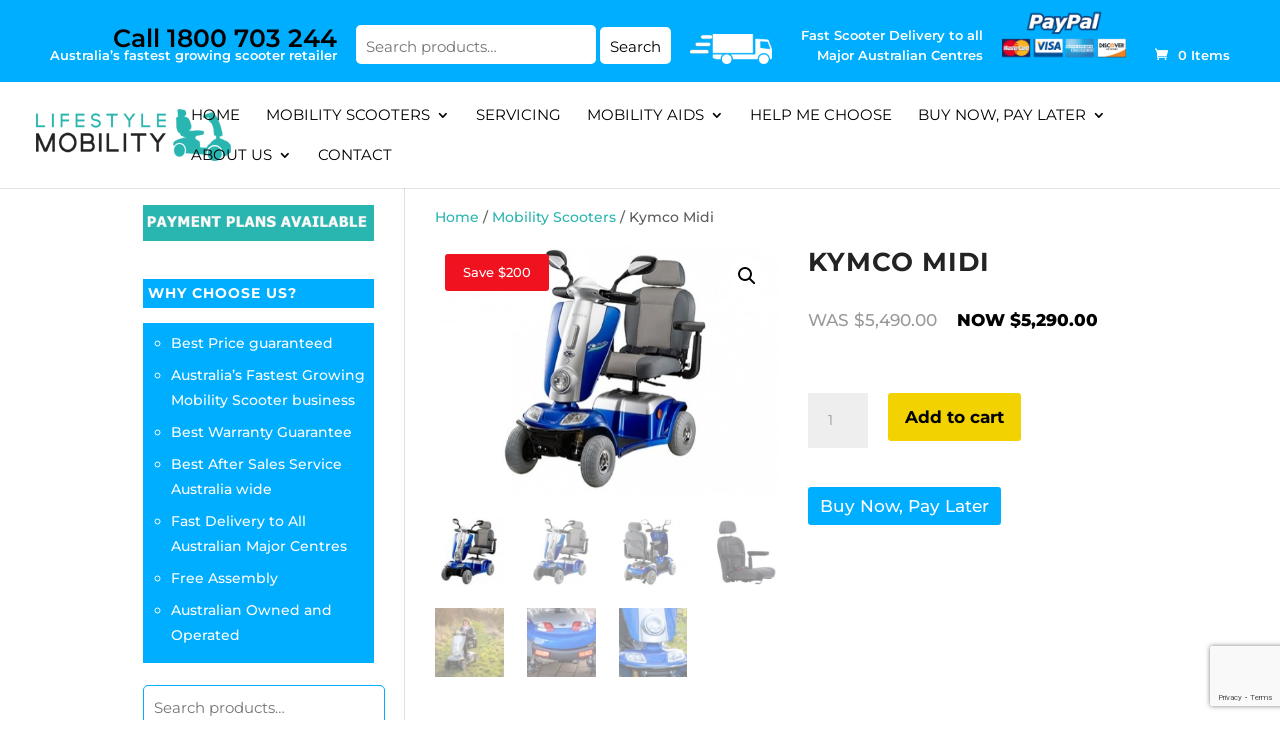

--- FILE ---
content_type: text/html; charset=UTF-8
request_url: https://www.lifestylemobilityscooters.com.au/product/kymco-midi/
body_size: 27101
content:
<!DOCTYPE html>
<html dir="ltr" lang="en-AU">
<head>
<meta charset="UTF-8" />
<meta http-equiv="X-UA-Compatible" content="IE=edge">
<link rel="pingback" href="https://www.lifestylemobilityscooters.com.au/xmlrpc.php" />
<script type="text/javascript">
document.documentElement.className = 'js';
</script>
<title>Kymco Midi Medium Sized Mobility Scooter | Lifestyle Mobility</title>
<link rel="preconnect" href="https://fonts.gstatic.com" crossorigin /><style id="et-builder-googlefonts-cached-inline">/* Original: https://fonts.googleapis.com/css?family=Montserrat:100,200,300,regular,500,600,700,800,900,100italic,200italic,300italic,italic,500italic,600italic,700italic,800italic,900italic&#038;subset=cyrillic,cyrillic-ext,latin,latin-ext,vietnamese&#038;display=swap *//* User Agent: Mozilla/5.0 (Unknown; Linux x86_64) AppleWebKit/538.1 (KHTML, like Gecko) Safari/538.1 Daum/4.1 */@font-face {font-family: 'Montserrat';font-style: italic;font-weight: 100;font-display: swap;src: url(https://fonts.gstatic.com/s/montserrat/v31/JTUFjIg1_i6t8kCHKm459Wx7xQYXK0vOoz6jq6R8aX8.ttf) format('truetype');}@font-face {font-family: 'Montserrat';font-style: italic;font-weight: 200;font-display: swap;src: url(https://fonts.gstatic.com/s/montserrat/v31/JTUFjIg1_i6t8kCHKm459Wx7xQYXK0vOoz6jqyR9aX8.ttf) format('truetype');}@font-face {font-family: 'Montserrat';font-style: italic;font-weight: 300;font-display: swap;src: url(https://fonts.gstatic.com/s/montserrat/v31/JTUFjIg1_i6t8kCHKm459Wx7xQYXK0vOoz6jq_p9aX8.ttf) format('truetype');}@font-face {font-family: 'Montserrat';font-style: italic;font-weight: 400;font-display: swap;src: url(https://fonts.gstatic.com/s/montserrat/v31/JTUFjIg1_i6t8kCHKm459Wx7xQYXK0vOoz6jq6R9aX8.ttf) format('truetype');}@font-face {font-family: 'Montserrat';font-style: italic;font-weight: 500;font-display: swap;src: url(https://fonts.gstatic.com/s/montserrat/v31/JTUFjIg1_i6t8kCHKm459Wx7xQYXK0vOoz6jq5Z9aX8.ttf) format('truetype');}@font-face {font-family: 'Montserrat';font-style: italic;font-weight: 600;font-display: swap;src: url(https://fonts.gstatic.com/s/montserrat/v31/JTUFjIg1_i6t8kCHKm459Wx7xQYXK0vOoz6jq3p6aX8.ttf) format('truetype');}@font-face {font-family: 'Montserrat';font-style: italic;font-weight: 700;font-display: swap;src: url(https://fonts.gstatic.com/s/montserrat/v31/JTUFjIg1_i6t8kCHKm459Wx7xQYXK0vOoz6jq0N6aX8.ttf) format('truetype');}@font-face {font-family: 'Montserrat';font-style: italic;font-weight: 800;font-display: swap;src: url(https://fonts.gstatic.com/s/montserrat/v31/JTUFjIg1_i6t8kCHKm459Wx7xQYXK0vOoz6jqyR6aX8.ttf) format('truetype');}@font-face {font-family: 'Montserrat';font-style: italic;font-weight: 900;font-display: swap;src: url(https://fonts.gstatic.com/s/montserrat/v31/JTUFjIg1_i6t8kCHKm459Wx7xQYXK0vOoz6jqw16aX8.ttf) format('truetype');}@font-face {font-family: 'Montserrat';font-style: normal;font-weight: 100;font-display: swap;src: url(https://fonts.gstatic.com/s/montserrat/v31/JTUHjIg1_i6t8kCHKm4532VJOt5-QNFgpCtr6Uw-.ttf) format('truetype');}@font-face {font-family: 'Montserrat';font-style: normal;font-weight: 200;font-display: swap;src: url(https://fonts.gstatic.com/s/montserrat/v31/JTUHjIg1_i6t8kCHKm4532VJOt5-QNFgpCvr6Ew-.ttf) format('truetype');}@font-face {font-family: 'Montserrat';font-style: normal;font-weight: 300;font-display: swap;src: url(https://fonts.gstatic.com/s/montserrat/v31/JTUHjIg1_i6t8kCHKm4532VJOt5-QNFgpCs16Ew-.ttf) format('truetype');}@font-face {font-family: 'Montserrat';font-style: normal;font-weight: 400;font-display: swap;src: url(https://fonts.gstatic.com/s/montserrat/v31/JTUHjIg1_i6t8kCHKm4532VJOt5-QNFgpCtr6Ew-.ttf) format('truetype');}@font-face {font-family: 'Montserrat';font-style: normal;font-weight: 500;font-display: swap;src: url(https://fonts.gstatic.com/s/montserrat/v31/JTUHjIg1_i6t8kCHKm4532VJOt5-QNFgpCtZ6Ew-.ttf) format('truetype');}@font-face {font-family: 'Montserrat';font-style: normal;font-weight: 600;font-display: swap;src: url(https://fonts.gstatic.com/s/montserrat/v31/JTUHjIg1_i6t8kCHKm4532VJOt5-QNFgpCu170w-.ttf) format('truetype');}@font-face {font-family: 'Montserrat';font-style: normal;font-weight: 700;font-display: swap;src: url(https://fonts.gstatic.com/s/montserrat/v31/JTUHjIg1_i6t8kCHKm4532VJOt5-QNFgpCuM70w-.ttf) format('truetype');}@font-face {font-family: 'Montserrat';font-style: normal;font-weight: 800;font-display: swap;src: url(https://fonts.gstatic.com/s/montserrat/v31/JTUHjIg1_i6t8kCHKm4532VJOt5-QNFgpCvr70w-.ttf) format('truetype');}@font-face {font-family: 'Montserrat';font-style: normal;font-weight: 900;font-display: swap;src: url(https://fonts.gstatic.com/s/montserrat/v31/JTUHjIg1_i6t8kCHKm4532VJOt5-QNFgpCvC70w-.ttf) format('truetype');}/* User Agent: Mozilla/5.0 (Windows NT 6.1; WOW64; rv:27.0) Gecko/20100101 Firefox/27.0 */@font-face {font-family: 'Montserrat';font-style: italic;font-weight: 100;font-display: swap;src: url(https://fonts.gstatic.com/l/font?kit=JTUFjIg1_i6t8kCHKm459Wx7xQYXK0vOoz6jq6R8aXw&skey=2d3c1187d5eede0f&v=v31) format('woff');}@font-face {font-family: 'Montserrat';font-style: italic;font-weight: 200;font-display: swap;src: url(https://fonts.gstatic.com/l/font?kit=JTUFjIg1_i6t8kCHKm459Wx7xQYXK0vOoz6jqyR9aXw&skey=2d3c1187d5eede0f&v=v31) format('woff');}@font-face {font-family: 'Montserrat';font-style: italic;font-weight: 300;font-display: swap;src: url(https://fonts.gstatic.com/l/font?kit=JTUFjIg1_i6t8kCHKm459Wx7xQYXK0vOoz6jq_p9aXw&skey=2d3c1187d5eede0f&v=v31) format('woff');}@font-face {font-family: 'Montserrat';font-style: italic;font-weight: 400;font-display: swap;src: url(https://fonts.gstatic.com/l/font?kit=JTUFjIg1_i6t8kCHKm459Wx7xQYXK0vOoz6jq6R9aXw&skey=2d3c1187d5eede0f&v=v31) format('woff');}@font-face {font-family: 'Montserrat';font-style: italic;font-weight: 500;font-display: swap;src: url(https://fonts.gstatic.com/l/font?kit=JTUFjIg1_i6t8kCHKm459Wx7xQYXK0vOoz6jq5Z9aXw&skey=2d3c1187d5eede0f&v=v31) format('woff');}@font-face {font-family: 'Montserrat';font-style: italic;font-weight: 600;font-display: swap;src: url(https://fonts.gstatic.com/l/font?kit=JTUFjIg1_i6t8kCHKm459Wx7xQYXK0vOoz6jq3p6aXw&skey=2d3c1187d5eede0f&v=v31) format('woff');}@font-face {font-family: 'Montserrat';font-style: italic;font-weight: 700;font-display: swap;src: url(https://fonts.gstatic.com/l/font?kit=JTUFjIg1_i6t8kCHKm459Wx7xQYXK0vOoz6jq0N6aXw&skey=2d3c1187d5eede0f&v=v31) format('woff');}@font-face {font-family: 'Montserrat';font-style: italic;font-weight: 800;font-display: swap;src: url(https://fonts.gstatic.com/l/font?kit=JTUFjIg1_i6t8kCHKm459Wx7xQYXK0vOoz6jqyR6aXw&skey=2d3c1187d5eede0f&v=v31) format('woff');}@font-face {font-family: 'Montserrat';font-style: italic;font-weight: 900;font-display: swap;src: url(https://fonts.gstatic.com/l/font?kit=JTUFjIg1_i6t8kCHKm459Wx7xQYXK0vOoz6jqw16aXw&skey=2d3c1187d5eede0f&v=v31) format('woff');}@font-face {font-family: 'Montserrat';font-style: normal;font-weight: 100;font-display: swap;src: url(https://fonts.gstatic.com/l/font?kit=JTUHjIg1_i6t8kCHKm4532VJOt5-QNFgpCtr6Uw9&skey=7bc19f711c0de8f&v=v31) format('woff');}@font-face {font-family: 'Montserrat';font-style: normal;font-weight: 200;font-display: swap;src: url(https://fonts.gstatic.com/l/font?kit=JTUHjIg1_i6t8kCHKm4532VJOt5-QNFgpCvr6Ew9&skey=7bc19f711c0de8f&v=v31) format('woff');}@font-face {font-family: 'Montserrat';font-style: normal;font-weight: 300;font-display: swap;src: url(https://fonts.gstatic.com/l/font?kit=JTUHjIg1_i6t8kCHKm4532VJOt5-QNFgpCs16Ew9&skey=7bc19f711c0de8f&v=v31) format('woff');}@font-face {font-family: 'Montserrat';font-style: normal;font-weight: 400;font-display: swap;src: url(https://fonts.gstatic.com/l/font?kit=JTUHjIg1_i6t8kCHKm4532VJOt5-QNFgpCtr6Ew9&skey=7bc19f711c0de8f&v=v31) format('woff');}@font-face {font-family: 'Montserrat';font-style: normal;font-weight: 500;font-display: swap;src: url(https://fonts.gstatic.com/l/font?kit=JTUHjIg1_i6t8kCHKm4532VJOt5-QNFgpCtZ6Ew9&skey=7bc19f711c0de8f&v=v31) format('woff');}@font-face {font-family: 'Montserrat';font-style: normal;font-weight: 600;font-display: swap;src: url(https://fonts.gstatic.com/l/font?kit=JTUHjIg1_i6t8kCHKm4532VJOt5-QNFgpCu170w9&skey=7bc19f711c0de8f&v=v31) format('woff');}@font-face {font-family: 'Montserrat';font-style: normal;font-weight: 700;font-display: swap;src: url(https://fonts.gstatic.com/l/font?kit=JTUHjIg1_i6t8kCHKm4532VJOt5-QNFgpCuM70w9&skey=7bc19f711c0de8f&v=v31) format('woff');}@font-face {font-family: 'Montserrat';font-style: normal;font-weight: 800;font-display: swap;src: url(https://fonts.gstatic.com/l/font?kit=JTUHjIg1_i6t8kCHKm4532VJOt5-QNFgpCvr70w9&skey=7bc19f711c0de8f&v=v31) format('woff');}@font-face {font-family: 'Montserrat';font-style: normal;font-weight: 900;font-display: swap;src: url(https://fonts.gstatic.com/l/font?kit=JTUHjIg1_i6t8kCHKm4532VJOt5-QNFgpCvC70w9&skey=7bc19f711c0de8f&v=v31) format('woff');}/* User Agent: Mozilla/5.0 (Windows NT 6.3; rv:39.0) Gecko/20100101 Firefox/39.0 */@font-face {font-family: 'Montserrat';font-style: italic;font-weight: 100;font-display: swap;src: url(https://fonts.gstatic.com/s/montserrat/v31/JTUFjIg1_i6t8kCHKm459Wx7xQYXK0vOoz6jq6R8aXo.woff2) format('woff2');}@font-face {font-family: 'Montserrat';font-style: italic;font-weight: 200;font-display: swap;src: url(https://fonts.gstatic.com/s/montserrat/v31/JTUFjIg1_i6t8kCHKm459Wx7xQYXK0vOoz6jqyR9aXo.woff2) format('woff2');}@font-face {font-family: 'Montserrat';font-style: italic;font-weight: 300;font-display: swap;src: url(https://fonts.gstatic.com/s/montserrat/v31/JTUFjIg1_i6t8kCHKm459Wx7xQYXK0vOoz6jq_p9aXo.woff2) format('woff2');}@font-face {font-family: 'Montserrat';font-style: italic;font-weight: 400;font-display: swap;src: url(https://fonts.gstatic.com/s/montserrat/v31/JTUFjIg1_i6t8kCHKm459Wx7xQYXK0vOoz6jq6R9aXo.woff2) format('woff2');}@font-face {font-family: 'Montserrat';font-style: italic;font-weight: 500;font-display: swap;src: url(https://fonts.gstatic.com/s/montserrat/v31/JTUFjIg1_i6t8kCHKm459Wx7xQYXK0vOoz6jq5Z9aXo.woff2) format('woff2');}@font-face {font-family: 'Montserrat';font-style: italic;font-weight: 600;font-display: swap;src: url(https://fonts.gstatic.com/s/montserrat/v31/JTUFjIg1_i6t8kCHKm459Wx7xQYXK0vOoz6jq3p6aXo.woff2) format('woff2');}@font-face {font-family: 'Montserrat';font-style: italic;font-weight: 700;font-display: swap;src: url(https://fonts.gstatic.com/s/montserrat/v31/JTUFjIg1_i6t8kCHKm459Wx7xQYXK0vOoz6jq0N6aXo.woff2) format('woff2');}@font-face {font-family: 'Montserrat';font-style: italic;font-weight: 800;font-display: swap;src: url(https://fonts.gstatic.com/s/montserrat/v31/JTUFjIg1_i6t8kCHKm459Wx7xQYXK0vOoz6jqyR6aXo.woff2) format('woff2');}@font-face {font-family: 'Montserrat';font-style: italic;font-weight: 900;font-display: swap;src: url(https://fonts.gstatic.com/s/montserrat/v31/JTUFjIg1_i6t8kCHKm459Wx7xQYXK0vOoz6jqw16aXo.woff2) format('woff2');}@font-face {font-family: 'Montserrat';font-style: normal;font-weight: 100;font-display: swap;src: url(https://fonts.gstatic.com/s/montserrat/v31/JTUHjIg1_i6t8kCHKm4532VJOt5-QNFgpCtr6Uw7.woff2) format('woff2');}@font-face {font-family: 'Montserrat';font-style: normal;font-weight: 200;font-display: swap;src: url(https://fonts.gstatic.com/s/montserrat/v31/JTUHjIg1_i6t8kCHKm4532VJOt5-QNFgpCvr6Ew7.woff2) format('woff2');}@font-face {font-family: 'Montserrat';font-style: normal;font-weight: 300;font-display: swap;src: url(https://fonts.gstatic.com/s/montserrat/v31/JTUHjIg1_i6t8kCHKm4532VJOt5-QNFgpCs16Ew7.woff2) format('woff2');}@font-face {font-family: 'Montserrat';font-style: normal;font-weight: 400;font-display: swap;src: url(https://fonts.gstatic.com/s/montserrat/v31/JTUHjIg1_i6t8kCHKm4532VJOt5-QNFgpCtr6Ew7.woff2) format('woff2');}@font-face {font-family: 'Montserrat';font-style: normal;font-weight: 500;font-display: swap;src: url(https://fonts.gstatic.com/s/montserrat/v31/JTUHjIg1_i6t8kCHKm4532VJOt5-QNFgpCtZ6Ew7.woff2) format('woff2');}@font-face {font-family: 'Montserrat';font-style: normal;font-weight: 600;font-display: swap;src: url(https://fonts.gstatic.com/s/montserrat/v31/JTUHjIg1_i6t8kCHKm4532VJOt5-QNFgpCu170w7.woff2) format('woff2');}@font-face {font-family: 'Montserrat';font-style: normal;font-weight: 700;font-display: swap;src: url(https://fonts.gstatic.com/s/montserrat/v31/JTUHjIg1_i6t8kCHKm4532VJOt5-QNFgpCuM70w7.woff2) format('woff2');}@font-face {font-family: 'Montserrat';font-style: normal;font-weight: 800;font-display: swap;src: url(https://fonts.gstatic.com/s/montserrat/v31/JTUHjIg1_i6t8kCHKm4532VJOt5-QNFgpCvr70w7.woff2) format('woff2');}@font-face {font-family: 'Montserrat';font-style: normal;font-weight: 900;font-display: swap;src: url(https://fonts.gstatic.com/s/montserrat/v31/JTUHjIg1_i6t8kCHKm4532VJOt5-QNFgpCvC70w7.woff2) format('woff2');}</style>
<!-- All in One SEO 4.9.2 - aioseo.com -->
<meta name="description" content="Buy the Kymco Midi Mobility Scooter from Lifestyle Mobility at a great price and get Fast Delivery Australia wide. Shop Now." />
<meta name="robots" content="max-image-preview:large" />
<meta name="google-site-verification" content="NNaiJyaxRhODsryEO7UOyEYpqtuiqk-fGL8Ej3OOYK4" />
<meta name="msvalidate.01" content="95CCAD2AB35CAB99A579D4C82AC595D9" />
<link rel="canonical" href="https://www.lifestylemobilityscooters.com.au/product/kymco-midi/" />
<meta name="generator" content="All in One SEO (AIOSEO) 4.9.2" />
<script type="application/ld+json" class="aioseo-schema">
{"@context":"https:\/\/schema.org","@graph":[{"@type":"BreadcrumbList","@id":"https:\/\/www.lifestylemobilityscooters.com.au\/product\/kymco-midi\/#breadcrumblist","itemListElement":[{"@type":"ListItem","@id":"https:\/\/www.lifestylemobilityscooters.com.au#listItem","position":1,"name":"Home","item":"https:\/\/www.lifestylemobilityscooters.com.au","nextItem":{"@type":"ListItem","@id":"https:\/\/www.lifestylemobilityscooters.com.au\/all-scooters-2\/#listItem","name":"All scooters"}},{"@type":"ListItem","@id":"https:\/\/www.lifestylemobilityscooters.com.au\/all-scooters-2\/#listItem","position":2,"name":"All scooters","item":"https:\/\/www.lifestylemobilityscooters.com.au\/all-scooters-2\/","nextItem":{"@type":"ListItem","@id":"https:\/\/www.lifestylemobilityscooters.com.au\/product-category\/scooters\/#listItem","name":"Mobility Scooters"},"previousItem":{"@type":"ListItem","@id":"https:\/\/www.lifestylemobilityscooters.com.au#listItem","name":"Home"}},{"@type":"ListItem","@id":"https:\/\/www.lifestylemobilityscooters.com.au\/product-category\/scooters\/#listItem","position":3,"name":"Mobility Scooters","item":"https:\/\/www.lifestylemobilityscooters.com.au\/product-category\/scooters\/","nextItem":{"@type":"ListItem","@id":"https:\/\/www.lifestylemobilityscooters.com.au\/product\/kymco-midi\/#listItem","name":"Kymco Midi"},"previousItem":{"@type":"ListItem","@id":"https:\/\/www.lifestylemobilityscooters.com.au\/all-scooters-2\/#listItem","name":"All scooters"}},{"@type":"ListItem","@id":"https:\/\/www.lifestylemobilityscooters.com.au\/product\/kymco-midi\/#listItem","position":4,"name":"Kymco Midi","previousItem":{"@type":"ListItem","@id":"https:\/\/www.lifestylemobilityscooters.com.au\/product-category\/scooters\/#listItem","name":"Mobility Scooters"}}]},{"@type":"ItemPage","@id":"https:\/\/www.lifestylemobilityscooters.com.au\/product\/kymco-midi\/#itempage","url":"https:\/\/www.lifestylemobilityscooters.com.au\/product\/kymco-midi\/","name":"Kymco Midi Medium Sized Mobility Scooter | Lifestyle Mobility","description":"Buy the Kymco Midi Mobility Scooter from Lifestyle Mobility at a great price and get Fast Delivery Australia wide. Shop Now.","inLanguage":"en-AU","isPartOf":{"@id":"https:\/\/www.lifestylemobilityscooters.com.au\/#website"},"breadcrumb":{"@id":"https:\/\/www.lifestylemobilityscooters.com.au\/product\/kymco-midi\/#breadcrumblist"},"image":{"@type":"ImageObject","url":"https:\/\/www.lifestylemobilityscooters.com.au\/wp-content\/uploads\/2024\/03\/5f433dc297b65_1410865550-5680.jpg","@id":"https:\/\/www.lifestylemobilityscooters.com.au\/product\/kymco-midi\/#mainImage","width":500,"height":363,"caption":"Kymco Midi Mobility Scooter"},"primaryImageOfPage":{"@id":"https:\/\/www.lifestylemobilityscooters.com.au\/product\/kymco-midi\/#mainImage"},"datePublished":"2024-03-06T13:43:07+10:30","dateModified":"2024-03-06T13:51:17+10:30"},{"@type":"Organization","@id":"https:\/\/www.lifestylemobilityscooters.com.au\/#organization","description":"Mobility Scooters Online","url":"https:\/\/www.lifestylemobilityscooters.com.au\/","telephone":"+611800703244"},{"@type":"WebSite","@id":"https:\/\/www.lifestylemobilityscooters.com.au\/#website","url":"https:\/\/www.lifestylemobilityscooters.com.au\/","description":"Mobility Scooters Online","inLanguage":"en-AU","publisher":{"@id":"https:\/\/www.lifestylemobilityscooters.com.au\/#organization"}}]}
</script>
<!-- All in One SEO -->
<!-- Google Tag Manager for WordPress by gtm4wp.com -->
<script data-cfasync="false" data-pagespeed-no-defer>
var gtm4wp_datalayer_name = "dataLayer";
var dataLayer = dataLayer || [];
const gtm4wp_use_sku_instead = false;
const gtm4wp_currency = 'AUD';
const gtm4wp_product_per_impression = false;
const gtm4wp_clear_ecommerce = false;
</script>
<!-- End Google Tag Manager for WordPress by gtm4wp.com --><script type="text/javascript">
let jqueryParams=[],jQuery=function(r){return jqueryParams=[...jqueryParams,r],jQuery},$=function(r){return jqueryParams=[...jqueryParams,r],$};window.jQuery=jQuery,window.$=jQuery;let customHeadScripts=!1;jQuery.fn=jQuery.prototype={},$.fn=jQuery.prototype={},jQuery.noConflict=function(r){if(window.jQuery)return jQuery=window.jQuery,$=window.jQuery,customHeadScripts=!0,jQuery.noConflict},jQuery.ready=function(r){jqueryParams=[...jqueryParams,r]},$.ready=function(r){jqueryParams=[...jqueryParams,r]},jQuery.load=function(r){jqueryParams=[...jqueryParams,r]},$.load=function(r){jqueryParams=[...jqueryParams,r]},jQuery.fn.ready=function(r){jqueryParams=[...jqueryParams,r]},$.fn.ready=function(r){jqueryParams=[...jqueryParams,r]};</script><link rel="alternate" type="application/rss+xml" title=" &raquo; Feed" href="https://www.lifestylemobilityscooters.com.au/feed/" />
<link rel="alternate" type="application/rss+xml" title=" &raquo; Comments Feed" href="https://www.lifestylemobilityscooters.com.au/comments/feed/" />
<meta content="Divi Child Theme v.2.0" name="generator"/><!-- <link rel='stylesheet' id='divi-file-upload-styles-css' href='https://www.lifestylemobilityscooters.com.au/wp-content/plugins/divi-contact-module-pro-master/styles.min.css?ver=6.5.7' type='text/css' media='all' /> -->
<!-- <link rel='stylesheet' id='wp-block-library-css' href='https://www.lifestylemobilityscooters.com.au/wp-includes/css/dist/block-library/style.min.css?ver=6.5.7' type='text/css' media='all' /> -->
<link rel="stylesheet" type="text/css" href="//www.lifestylemobilityscooters.com.au/wp-content/cache/wpfc-minified/2e10kk1w/fmt84.css" media="all"/>
<style id='wp-block-library-theme-inline-css' type='text/css'>
.wp-block-audio figcaption{color:#555;font-size:13px;text-align:center}.is-dark-theme .wp-block-audio figcaption{color:#ffffffa6}.wp-block-audio{margin:0 0 1em}.wp-block-code{border:1px solid #ccc;border-radius:4px;font-family:Menlo,Consolas,monaco,monospace;padding:.8em 1em}.wp-block-embed figcaption{color:#555;font-size:13px;text-align:center}.is-dark-theme .wp-block-embed figcaption{color:#ffffffa6}.wp-block-embed{margin:0 0 1em}.blocks-gallery-caption{color:#555;font-size:13px;text-align:center}.is-dark-theme .blocks-gallery-caption{color:#ffffffa6}.wp-block-image figcaption{color:#555;font-size:13px;text-align:center}.is-dark-theme .wp-block-image figcaption{color:#ffffffa6}.wp-block-image{margin:0 0 1em}.wp-block-pullquote{border-bottom:4px solid;border-top:4px solid;color:currentColor;margin-bottom:1.75em}.wp-block-pullquote cite,.wp-block-pullquote footer,.wp-block-pullquote__citation{color:currentColor;font-size:.8125em;font-style:normal;text-transform:uppercase}.wp-block-quote{border-left:.25em solid;margin:0 0 1.75em;padding-left:1em}.wp-block-quote cite,.wp-block-quote footer{color:currentColor;font-size:.8125em;font-style:normal;position:relative}.wp-block-quote.has-text-align-right{border-left:none;border-right:.25em solid;padding-left:0;padding-right:1em}.wp-block-quote.has-text-align-center{border:none;padding-left:0}.wp-block-quote.is-large,.wp-block-quote.is-style-large,.wp-block-quote.is-style-plain{border:none}.wp-block-search .wp-block-search__label{font-weight:700}.wp-block-search__button{border:1px solid #ccc;padding:.375em .625em}:where(.wp-block-group.has-background){padding:1.25em 2.375em}.wp-block-separator.has-css-opacity{opacity:.4}.wp-block-separator{border:none;border-bottom:2px solid;margin-left:auto;margin-right:auto}.wp-block-separator.has-alpha-channel-opacity{opacity:1}.wp-block-separator:not(.is-style-wide):not(.is-style-dots){width:100px}.wp-block-separator.has-background:not(.is-style-dots){border-bottom:none;height:1px}.wp-block-separator.has-background:not(.is-style-wide):not(.is-style-dots){height:2px}.wp-block-table{margin:0 0 1em}.wp-block-table td,.wp-block-table th{word-break:normal}.wp-block-table figcaption{color:#555;font-size:13px;text-align:center}.is-dark-theme .wp-block-table figcaption{color:#ffffffa6}.wp-block-video figcaption{color:#555;font-size:13px;text-align:center}.is-dark-theme .wp-block-video figcaption{color:#ffffffa6}.wp-block-video{margin:0 0 1em}.wp-block-template-part.has-background{margin-bottom:0;margin-top:0;padding:1.25em 2.375em}
</style>
<!-- <link rel='stylesheet' id='aioseo/css/src/vue/standalone/blocks/table-of-contents/global.scss-css' href='https://www.lifestylemobilityscooters.com.au/wp-content/plugins/all-in-one-seo-pack/dist/Lite/assets/css/table-of-contents/global.e90f6d47.css?ver=4.9.2' type='text/css' media='all' /> -->
<link rel="stylesheet" type="text/css" href="//www.lifestylemobilityscooters.com.au/wp-content/cache/wpfc-minified/12t5bw5q/2kzvd.css" media="all"/>
<style id='global-styles-inline-css' type='text/css'>
body{--wp--preset--color--black: #000000;--wp--preset--color--cyan-bluish-gray: #abb8c3;--wp--preset--color--white: #ffffff;--wp--preset--color--pale-pink: #f78da7;--wp--preset--color--vivid-red: #cf2e2e;--wp--preset--color--luminous-vivid-orange: #ff6900;--wp--preset--color--luminous-vivid-amber: #fcb900;--wp--preset--color--light-green-cyan: #7bdcb5;--wp--preset--color--vivid-green-cyan: #00d084;--wp--preset--color--pale-cyan-blue: #8ed1fc;--wp--preset--color--vivid-cyan-blue: #0693e3;--wp--preset--color--vivid-purple: #9b51e0;--wp--preset--gradient--vivid-cyan-blue-to-vivid-purple: linear-gradient(135deg,rgba(6,147,227,1) 0%,rgb(155,81,224) 100%);--wp--preset--gradient--light-green-cyan-to-vivid-green-cyan: linear-gradient(135deg,rgb(122,220,180) 0%,rgb(0,208,130) 100%);--wp--preset--gradient--luminous-vivid-amber-to-luminous-vivid-orange: linear-gradient(135deg,rgba(252,185,0,1) 0%,rgba(255,105,0,1) 100%);--wp--preset--gradient--luminous-vivid-orange-to-vivid-red: linear-gradient(135deg,rgba(255,105,0,1) 0%,rgb(207,46,46) 100%);--wp--preset--gradient--very-light-gray-to-cyan-bluish-gray: linear-gradient(135deg,rgb(238,238,238) 0%,rgb(169,184,195) 100%);--wp--preset--gradient--cool-to-warm-spectrum: linear-gradient(135deg,rgb(74,234,220) 0%,rgb(151,120,209) 20%,rgb(207,42,186) 40%,rgb(238,44,130) 60%,rgb(251,105,98) 80%,rgb(254,248,76) 100%);--wp--preset--gradient--blush-light-purple: linear-gradient(135deg,rgb(255,206,236) 0%,rgb(152,150,240) 100%);--wp--preset--gradient--blush-bordeaux: linear-gradient(135deg,rgb(254,205,165) 0%,rgb(254,45,45) 50%,rgb(107,0,62) 100%);--wp--preset--gradient--luminous-dusk: linear-gradient(135deg,rgb(255,203,112) 0%,rgb(199,81,192) 50%,rgb(65,88,208) 100%);--wp--preset--gradient--pale-ocean: linear-gradient(135deg,rgb(255,245,203) 0%,rgb(182,227,212) 50%,rgb(51,167,181) 100%);--wp--preset--gradient--electric-grass: linear-gradient(135deg,rgb(202,248,128) 0%,rgb(113,206,126) 100%);--wp--preset--gradient--midnight: linear-gradient(135deg,rgb(2,3,129) 0%,rgb(40,116,252) 100%);--wp--preset--font-size--small: 13px;--wp--preset--font-size--medium: 20px;--wp--preset--font-size--large: 36px;--wp--preset--font-size--x-large: 42px;--wp--preset--spacing--20: 0.44rem;--wp--preset--spacing--30: 0.67rem;--wp--preset--spacing--40: 1rem;--wp--preset--spacing--50: 1.5rem;--wp--preset--spacing--60: 2.25rem;--wp--preset--spacing--70: 3.38rem;--wp--preset--spacing--80: 5.06rem;--wp--preset--shadow--natural: 6px 6px 9px rgba(0, 0, 0, 0.2);--wp--preset--shadow--deep: 12px 12px 50px rgba(0, 0, 0, 0.4);--wp--preset--shadow--sharp: 6px 6px 0px rgba(0, 0, 0, 0.2);--wp--preset--shadow--outlined: 6px 6px 0px -3px rgba(255, 255, 255, 1), 6px 6px rgba(0, 0, 0, 1);--wp--preset--shadow--crisp: 6px 6px 0px rgba(0, 0, 0, 1);}body { margin: 0;--wp--style--global--content-size: 823px;--wp--style--global--wide-size: 1080px; }.wp-site-blocks > .alignleft { float: left; margin-right: 2em; }.wp-site-blocks > .alignright { float: right; margin-left: 2em; }.wp-site-blocks > .aligncenter { justify-content: center; margin-left: auto; margin-right: auto; }:where(.is-layout-flex){gap: 0.5em;}:where(.is-layout-grid){gap: 0.5em;}body .is-layout-flow > .alignleft{float: left;margin-inline-start: 0;margin-inline-end: 2em;}body .is-layout-flow > .alignright{float: right;margin-inline-start: 2em;margin-inline-end: 0;}body .is-layout-flow > .aligncenter{margin-left: auto !important;margin-right: auto !important;}body .is-layout-constrained > .alignleft{float: left;margin-inline-start: 0;margin-inline-end: 2em;}body .is-layout-constrained > .alignright{float: right;margin-inline-start: 2em;margin-inline-end: 0;}body .is-layout-constrained > .aligncenter{margin-left: auto !important;margin-right: auto !important;}body .is-layout-constrained > :where(:not(.alignleft):not(.alignright):not(.alignfull)){max-width: var(--wp--style--global--content-size);margin-left: auto !important;margin-right: auto !important;}body .is-layout-constrained > .alignwide{max-width: var(--wp--style--global--wide-size);}body .is-layout-flex{display: flex;}body .is-layout-flex{flex-wrap: wrap;align-items: center;}body .is-layout-flex > *{margin: 0;}body .is-layout-grid{display: grid;}body .is-layout-grid > *{margin: 0;}body{padding-top: 0px;padding-right: 0px;padding-bottom: 0px;padding-left: 0px;}.wp-element-button, .wp-block-button__link{background-color: #32373c;border-width: 0;color: #fff;font-family: inherit;font-size: inherit;line-height: inherit;padding: calc(0.667em + 2px) calc(1.333em + 2px);text-decoration: none;}.has-black-color{color: var(--wp--preset--color--black) !important;}.has-cyan-bluish-gray-color{color: var(--wp--preset--color--cyan-bluish-gray) !important;}.has-white-color{color: var(--wp--preset--color--white) !important;}.has-pale-pink-color{color: var(--wp--preset--color--pale-pink) !important;}.has-vivid-red-color{color: var(--wp--preset--color--vivid-red) !important;}.has-luminous-vivid-orange-color{color: var(--wp--preset--color--luminous-vivid-orange) !important;}.has-luminous-vivid-amber-color{color: var(--wp--preset--color--luminous-vivid-amber) !important;}.has-light-green-cyan-color{color: var(--wp--preset--color--light-green-cyan) !important;}.has-vivid-green-cyan-color{color: var(--wp--preset--color--vivid-green-cyan) !important;}.has-pale-cyan-blue-color{color: var(--wp--preset--color--pale-cyan-blue) !important;}.has-vivid-cyan-blue-color{color: var(--wp--preset--color--vivid-cyan-blue) !important;}.has-vivid-purple-color{color: var(--wp--preset--color--vivid-purple) !important;}.has-black-background-color{background-color: var(--wp--preset--color--black) !important;}.has-cyan-bluish-gray-background-color{background-color: var(--wp--preset--color--cyan-bluish-gray) !important;}.has-white-background-color{background-color: var(--wp--preset--color--white) !important;}.has-pale-pink-background-color{background-color: var(--wp--preset--color--pale-pink) !important;}.has-vivid-red-background-color{background-color: var(--wp--preset--color--vivid-red) !important;}.has-luminous-vivid-orange-background-color{background-color: var(--wp--preset--color--luminous-vivid-orange) !important;}.has-luminous-vivid-amber-background-color{background-color: var(--wp--preset--color--luminous-vivid-amber) !important;}.has-light-green-cyan-background-color{background-color: var(--wp--preset--color--light-green-cyan) !important;}.has-vivid-green-cyan-background-color{background-color: var(--wp--preset--color--vivid-green-cyan) !important;}.has-pale-cyan-blue-background-color{background-color: var(--wp--preset--color--pale-cyan-blue) !important;}.has-vivid-cyan-blue-background-color{background-color: var(--wp--preset--color--vivid-cyan-blue) !important;}.has-vivid-purple-background-color{background-color: var(--wp--preset--color--vivid-purple) !important;}.has-black-border-color{border-color: var(--wp--preset--color--black) !important;}.has-cyan-bluish-gray-border-color{border-color: var(--wp--preset--color--cyan-bluish-gray) !important;}.has-white-border-color{border-color: var(--wp--preset--color--white) !important;}.has-pale-pink-border-color{border-color: var(--wp--preset--color--pale-pink) !important;}.has-vivid-red-border-color{border-color: var(--wp--preset--color--vivid-red) !important;}.has-luminous-vivid-orange-border-color{border-color: var(--wp--preset--color--luminous-vivid-orange) !important;}.has-luminous-vivid-amber-border-color{border-color: var(--wp--preset--color--luminous-vivid-amber) !important;}.has-light-green-cyan-border-color{border-color: var(--wp--preset--color--light-green-cyan) !important;}.has-vivid-green-cyan-border-color{border-color: var(--wp--preset--color--vivid-green-cyan) !important;}.has-pale-cyan-blue-border-color{border-color: var(--wp--preset--color--pale-cyan-blue) !important;}.has-vivid-cyan-blue-border-color{border-color: var(--wp--preset--color--vivid-cyan-blue) !important;}.has-vivid-purple-border-color{border-color: var(--wp--preset--color--vivid-purple) !important;}.has-vivid-cyan-blue-to-vivid-purple-gradient-background{background: var(--wp--preset--gradient--vivid-cyan-blue-to-vivid-purple) !important;}.has-light-green-cyan-to-vivid-green-cyan-gradient-background{background: var(--wp--preset--gradient--light-green-cyan-to-vivid-green-cyan) !important;}.has-luminous-vivid-amber-to-luminous-vivid-orange-gradient-background{background: var(--wp--preset--gradient--luminous-vivid-amber-to-luminous-vivid-orange) !important;}.has-luminous-vivid-orange-to-vivid-red-gradient-background{background: var(--wp--preset--gradient--luminous-vivid-orange-to-vivid-red) !important;}.has-very-light-gray-to-cyan-bluish-gray-gradient-background{background: var(--wp--preset--gradient--very-light-gray-to-cyan-bluish-gray) !important;}.has-cool-to-warm-spectrum-gradient-background{background: var(--wp--preset--gradient--cool-to-warm-spectrum) !important;}.has-blush-light-purple-gradient-background{background: var(--wp--preset--gradient--blush-light-purple) !important;}.has-blush-bordeaux-gradient-background{background: var(--wp--preset--gradient--blush-bordeaux) !important;}.has-luminous-dusk-gradient-background{background: var(--wp--preset--gradient--luminous-dusk) !important;}.has-pale-ocean-gradient-background{background: var(--wp--preset--gradient--pale-ocean) !important;}.has-electric-grass-gradient-background{background: var(--wp--preset--gradient--electric-grass) !important;}.has-midnight-gradient-background{background: var(--wp--preset--gradient--midnight) !important;}.has-small-font-size{font-size: var(--wp--preset--font-size--small) !important;}.has-medium-font-size{font-size: var(--wp--preset--font-size--medium) !important;}.has-large-font-size{font-size: var(--wp--preset--font-size--large) !important;}.has-x-large-font-size{font-size: var(--wp--preset--font-size--x-large) !important;}
.wp-block-navigation a:where(:not(.wp-element-button)){color: inherit;}
:where(.wp-block-post-template.is-layout-flex){gap: 1.25em;}:where(.wp-block-post-template.is-layout-grid){gap: 1.25em;}
:where(.wp-block-columns.is-layout-flex){gap: 2em;}:where(.wp-block-columns.is-layout-grid){gap: 2em;}
.wp-block-pullquote{font-size: 1.5em;line-height: 1.6;}
</style>
<!-- <link rel='stylesheet' id='photoswipe-css' href='https://www.lifestylemobilityscooters.com.au/wp-content/plugins/woocommerce/assets/css/photoswipe/photoswipe.min.css?ver=8.9.3' type='text/css' media='all' /> -->
<!-- <link rel='stylesheet' id='photoswipe-default-skin-css' href='https://www.lifestylemobilityscooters.com.au/wp-content/plugins/woocommerce/assets/css/photoswipe/default-skin/default-skin.min.css?ver=8.9.3' type='text/css' media='all' /> -->
<!-- <link rel='stylesheet' id='woocommerce-layout-css' href='https://www.lifestylemobilityscooters.com.au/wp-content/plugins/woocommerce/assets/css/woocommerce-layout.css?ver=8.9.3' type='text/css' media='all' /> -->
<link rel="stylesheet" type="text/css" href="//www.lifestylemobilityscooters.com.au/wp-content/cache/wpfc-minified/335exzk/fmt84.css" media="all"/>
<!-- <link rel='stylesheet' id='woocommerce-smallscreen-css' href='https://www.lifestylemobilityscooters.com.au/wp-content/plugins/woocommerce/assets/css/woocommerce-smallscreen.css?ver=8.9.3' type='text/css' media='only screen and (max-width: 768px)' /> -->
<link rel="stylesheet" type="text/css" href="//www.lifestylemobilityscooters.com.au/wp-content/cache/wpfc-minified/kwqll080/fmt84.css" media="only screen and (max-width: 768px)"/>
<!-- <link rel='stylesheet' id='woocommerce-general-css' href='https://www.lifestylemobilityscooters.com.au/wp-content/plugins/woocommerce/assets/css/woocommerce.css?ver=8.9.3' type='text/css' media='all' /> -->
<link rel="stylesheet" type="text/css" href="//www.lifestylemobilityscooters.com.au/wp-content/cache/wpfc-minified/lcrcc6tp/fmt84.css" media="all"/>
<style id='woocommerce-inline-inline-css' type='text/css'>
.woocommerce form .form-row .required { visibility: visible; }
</style>
<style id='divi-style-parent-inline-inline-css' type='text/css'>
/*!
Theme Name: Divi
Theme URI: http://www.elegantthemes.com/gallery/divi/
Version: 4.27.2
Description: Smart. Flexible. Beautiful. Divi is the most powerful theme in our collection.
Author: Elegant Themes
Author URI: http://www.elegantthemes.com
License: GNU General Public License v2
License URI: http://www.gnu.org/licenses/gpl-2.0.html
*/
a,abbr,acronym,address,applet,b,big,blockquote,body,center,cite,code,dd,del,dfn,div,dl,dt,em,fieldset,font,form,h1,h2,h3,h4,h5,h6,html,i,iframe,img,ins,kbd,label,legend,li,object,ol,p,pre,q,s,samp,small,span,strike,strong,sub,sup,tt,u,ul,var{margin:0;padding:0;border:0;outline:0;font-size:100%;-ms-text-size-adjust:100%;-webkit-text-size-adjust:100%;vertical-align:baseline;background:transparent}body{line-height:1}ol,ul{list-style:none}blockquote,q{quotes:none}blockquote:after,blockquote:before,q:after,q:before{content:"";content:none}blockquote{margin:20px 0 30px;border-left:5px solid;padding-left:20px}:focus{outline:0}del{text-decoration:line-through}pre{overflow:auto;padding:10px}figure{margin:0}table{border-collapse:collapse;border-spacing:0}article,aside,footer,header,hgroup,nav,section{display:block}body{font-family:Open Sans,Arial,sans-serif;font-size:14px;color:#666;background-color:#fff;line-height:1.7em;font-weight:500;-webkit-font-smoothing:antialiased;-moz-osx-font-smoothing:grayscale}body.page-template-page-template-blank-php #page-container{padding-top:0!important}body.et_cover_background{background-size:cover!important;background-position:top!important;background-repeat:no-repeat!important;background-attachment:fixed}a{color:#2ea3f2}a,a:hover{text-decoration:none}p{padding-bottom:1em}p:not(.has-background):last-of-type{padding-bottom:0}p.et_normal_padding{padding-bottom:1em}strong{font-weight:700}cite,em,i{font-style:italic}code,pre{font-family:Courier New,monospace;margin-bottom:10px}ins{text-decoration:none}sub,sup{height:0;line-height:1;position:relative;vertical-align:baseline}sup{bottom:.8em}sub{top:.3em}dl{margin:0 0 1.5em}dl dt{font-weight:700}dd{margin-left:1.5em}blockquote p{padding-bottom:0}embed,iframe,object,video{max-width:100%}h1,h2,h3,h4,h5,h6{color:#333;padding-bottom:10px;line-height:1em;font-weight:500}h1 a,h2 a,h3 a,h4 a,h5 a,h6 a{color:inherit}h1{font-size:30px}h2{font-size:26px}h3{font-size:22px}h4{font-size:18px}h5{font-size:16px}h6{font-size:14px}input{-webkit-appearance:none}input[type=checkbox]{-webkit-appearance:checkbox}input[type=radio]{-webkit-appearance:radio}input.text,input.title,input[type=email],input[type=password],input[type=tel],input[type=text],select,textarea{background-color:#fff;border:1px solid #bbb;padding:2px;color:#4e4e4e}input.text:focus,input.title:focus,input[type=text]:focus,select:focus,textarea:focus{border-color:#2d3940;color:#3e3e3e}input.text,input.title,input[type=text],select,textarea{margin:0}textarea{padding:4px}button,input,select,textarea{font-family:inherit}img{max-width:100%;height:auto}.clear{clear:both}br.clear{margin:0;padding:0}.pagination{clear:both}#et_search_icon:hover,.et-social-icon a:hover,.et_password_protected_form .et_submit_button,.form-submit .et_pb_buttontton.alt.disabled,.nav-single a,.posted_in a{color:#2ea3f2}.et-search-form,blockquote{border-color:#2ea3f2}#main-content{background-color:#fff}.container{width:80%;max-width:1080px;margin:auto;position:relative}body:not(.et-tb) #main-content .container,body:not(.et-tb-has-header) #main-content .container{padding-top:58px}.et_full_width_page #main-content .container:before{display:none}.main_title{margin-bottom:20px}.et_password_protected_form .et_submit_button:hover,.form-submit .et_pb_button:hover{background:rgba(0,0,0,.05)}.et_button_icon_visible .et_pb_button{padding-right:2em;padding-left:.7em}.et_button_icon_visible .et_pb_button:after{opacity:1;margin-left:0}.et_button_left .et_pb_button:hover:after{left:.15em}.et_button_left .et_pb_button:after{margin-left:0;left:1em}.et_button_icon_visible.et_button_left .et_pb_button,.et_button_left .et_pb_button:hover,.et_button_left .et_pb_module .et_pb_button:hover{padding-left:2em;padding-right:.7em}.et_button_icon_visible.et_button_left .et_pb_button:after,.et_button_left .et_pb_button:hover:after{left:.15em}.et_password_protected_form .et_submit_button:hover,.form-submit .et_pb_button:hover{padding:.3em 1em}.et_button_no_icon .et_pb_button:after{display:none}.et_button_no_icon.et_button_icon_visible.et_button_left .et_pb_button,.et_button_no_icon.et_button_left .et_pb_button:hover,.et_button_no_icon .et_pb_button,.et_button_no_icon .et_pb_button:hover{padding:.3em 1em!important}.et_button_custom_icon .et_pb_button:after{line-height:1.7em}.et_button_custom_icon.et_button_icon_visible .et_pb_button:after,.et_button_custom_icon .et_pb_button:hover:after{margin-left:.3em}#left-area .post_format-post-format-gallery .wp-block-gallery:first-of-type{padding:0;margin-bottom:-16px}.entry-content table:not(.variations){border:1px solid #eee;margin:0 0 15px;text-align:left;width:100%}.entry-content thead th,.entry-content tr th{color:#555;font-weight:700;padding:9px 24px}.entry-content tr td{border-top:1px solid #eee;padding:6px 24px}#left-area ul,.entry-content ul,.et-l--body ul,.et-l--footer ul,.et-l--header ul{list-style-type:disc;padding:0 0 23px 1em;line-height:26px}#left-area ol,.entry-content ol,.et-l--body ol,.et-l--footer ol,.et-l--header ol{list-style-type:decimal;list-style-position:inside;padding:0 0 23px;line-height:26px}#left-area ul li ul,.entry-content ul li ol{padding:2px 0 2px 20px}#left-area ol li ul,.entry-content ol li ol,.et-l--body ol li ol,.et-l--footer ol li ol,.et-l--header ol li ol{padding:2px 0 2px 35px}#left-area ul.wp-block-gallery{display:-webkit-box;display:-ms-flexbox;display:flex;-ms-flex-wrap:wrap;flex-wrap:wrap;list-style-type:none;padding:0}#left-area ul.products{padding:0!important;line-height:1.7!important;list-style:none!important}.gallery-item a{display:block}.gallery-caption,.gallery-item a{width:90%}#wpadminbar{z-index:100001}#left-area .post-meta{font-size:14px;padding-bottom:15px}#left-area .post-meta a{text-decoration:none;color:#666}#left-area .et_featured_image{padding-bottom:7px}.single .post{padding-bottom:25px}body.single .et_audio_content{margin-bottom:-6px}.nav-single a{text-decoration:none;color:#2ea3f2;font-size:14px;font-weight:400}.nav-previous{float:left}.nav-next{float:right}.et_password_protected_form p input{background-color:#eee;border:none!important;width:100%!important;border-radius:0!important;font-size:14px;color:#999!important;padding:16px!important;-webkit-box-sizing:border-box;box-sizing:border-box}.et_password_protected_form label{display:none}.et_password_protected_form .et_submit_button{font-family:inherit;display:block;float:right;margin:8px auto 0;cursor:pointer}.post-password-required p.nocomments.container{max-width:100%}.post-password-required p.nocomments.container:before{display:none}.aligncenter,div.post .new-post .aligncenter{display:block;margin-left:auto;margin-right:auto}.wp-caption{border:1px solid #ddd;text-align:center;background-color:#f3f3f3;margin-bottom:10px;max-width:96%;padding:8px}.wp-caption.alignleft{margin:0 30px 20px 0}.wp-caption.alignright{margin:0 0 20px 30px}.wp-caption img{margin:0;padding:0;border:0}.wp-caption p.wp-caption-text{font-size:12px;padding:0 4px 5px;margin:0}.alignright{float:right}.alignleft{float:left}img.alignleft{display:inline;float:left;margin-right:15px}img.alignright{display:inline;float:right;margin-left:15px}.page.et_pb_pagebuilder_layout #main-content{background-color:transparent}body #main-content .et_builder_inner_content>h1,body #main-content .et_builder_inner_content>h2,body #main-content .et_builder_inner_content>h3,body #main-content .et_builder_inner_content>h4,body #main-content .et_builder_inner_content>h5,body #main-content .et_builder_inner_content>h6{line-height:1.4em}body #main-content .et_builder_inner_content>p{line-height:1.7em}.wp-block-pullquote{margin:20px 0 30px}.wp-block-pullquote.has-background blockquote{border-left:none}.wp-block-group.has-background{padding:1.5em 1.5em .5em}@media (min-width:981px){#left-area{width:79.125%;padding-bottom:23px}#main-content .container:before{content:"";position:absolute;top:0;height:100%;width:1px;background-color:#e2e2e2}.et_full_width_page #left-area,.et_no_sidebar #left-area{float:none;width:100%!important}.et_full_width_page #left-area{padding-bottom:0}.et_no_sidebar #main-content .container:before{display:none}}@media (max-width:980px){#page-container{padding-top:80px}.et-tb #page-container,.et-tb-has-header #page-container{padding-top:0!important}#left-area,#sidebar{width:100%!important}#main-content .container:before{display:none!important}.et_full_width_page .et_gallery_item:nth-child(4n+1){clear:none}}@media print{#page-container{padding-top:0!important}}#wp-admin-bar-et-use-visual-builder a:before{font-family:ETmodules!important;content:"\e625";font-size:30px!important;width:28px;margin-top:-3px;color:#974df3!important}#wp-admin-bar-et-use-visual-builder:hover a:before{color:#fff!important}#wp-admin-bar-et-use-visual-builder:hover a,#wp-admin-bar-et-use-visual-builder a:hover{transition:background-color .5s ease;-webkit-transition:background-color .5s ease;-moz-transition:background-color .5s ease;background-color:#7e3bd0!important;color:#fff!important}* html .clearfix,:first-child+html .clearfix{zoom:1}.iphone .et_pb_section_video_bg video::-webkit-media-controls-start-playback-button{display:none!important;-webkit-appearance:none}.et_mobile_device .et_pb_section_parallax .et_pb_parallax_css{background-attachment:scroll}.et-social-facebook a.icon:before{content:"\e093"}.et-social-twitter a.icon:before{content:"\e094"}.et-social-google-plus a.icon:before{content:"\e096"}.et-social-instagram a.icon:before{content:"\e09a"}.et-social-rss a.icon:before{content:"\e09e"}.ai1ec-single-event:after{content:" ";display:table;clear:both}.evcal_event_details .evcal_evdata_cell .eventon_details_shading_bot.eventon_details_shading_bot{z-index:3}.wp-block-divi-layout{margin-bottom:1em}*{-webkit-box-sizing:border-box;box-sizing:border-box}#et-info-email:before,#et-info-phone:before,#et_search_icon:before,.comment-reply-link:after,.et-cart-info span:before,.et-pb-arrow-next:before,.et-pb-arrow-prev:before,.et-social-icon a:before,.et_audio_container .mejs-playpause-button button:before,.et_audio_container .mejs-volume-button button:before,.et_overlay:before,.et_password_protected_form .et_submit_button:after,.et_pb_button:after,.et_pb_contact_reset:after,.et_pb_contact_submit:after,.et_pb_font_icon:before,.et_pb_newsletter_button:after,.et_pb_pricing_table_button:after,.et_pb_promo_button:after,.et_pb_testimonial:before,.et_pb_toggle_title:before,.form-submit .et_pb_button:after,.mobile_menu_bar:before,a.et_pb_more_button:after{font-family:ETmodules!important;speak:none;font-style:normal;font-weight:400;-webkit-font-feature-settings:normal;font-feature-settings:normal;font-variant:normal;text-transform:none;line-height:1;-webkit-font-smoothing:antialiased;-moz-osx-font-smoothing:grayscale;text-shadow:0 0;direction:ltr}.et-pb-icon,.et_pb_custom_button_icon.et_pb_button:after,.et_pb_login .et_pb_custom_button_icon.et_pb_button:after,.et_pb_woo_custom_button_icon .button.et_pb_custom_button_icon.et_pb_button:after,.et_pb_woo_custom_button_icon .button.et_pb_custom_button_icon.et_pb_button:hover:after{content:attr(data-icon)}.et-pb-icon{font-family:ETmodules;speak:none;font-weight:400;-webkit-font-feature-settings:normal;font-feature-settings:normal;font-variant:normal;text-transform:none;line-height:1;-webkit-font-smoothing:antialiased;font-size:96px;font-style:normal;display:inline-block;-webkit-box-sizing:border-box;box-sizing:border-box;direction:ltr}#et-ajax-saving{display:none;-webkit-transition:background .3s,-webkit-box-shadow .3s;transition:background .3s,-webkit-box-shadow .3s;transition:background .3s,box-shadow .3s;transition:background .3s,box-shadow .3s,-webkit-box-shadow .3s;-webkit-box-shadow:rgba(0,139,219,.247059) 0 0 60px;box-shadow:0 0 60px rgba(0,139,219,.247059);position:fixed;top:50%;left:50%;width:50px;height:50px;background:#fff;border-radius:50px;margin:-25px 0 0 -25px;z-index:999999;text-align:center}#et-ajax-saving img{margin:9px}.et-safe-mode-indicator,.et-safe-mode-indicator:focus,.et-safe-mode-indicator:hover{-webkit-box-shadow:0 5px 10px rgba(41,196,169,.15);box-shadow:0 5px 10px rgba(41,196,169,.15);background:#29c4a9;color:#fff;font-size:14px;font-weight:600;padding:12px;line-height:16px;border-radius:3px;position:fixed;bottom:30px;right:30px;z-index:999999;text-decoration:none;font-family:Open Sans,sans-serif;-webkit-font-smoothing:antialiased;-moz-osx-font-smoothing:grayscale}.et_pb_button{font-size:20px;font-weight:500;padding:.3em 1em;line-height:1.7em!important;background-color:transparent;background-size:cover;background-position:50%;background-repeat:no-repeat;border:2px solid;border-radius:3px;-webkit-transition-duration:.2s;transition-duration:.2s;-webkit-transition-property:all!important;transition-property:all!important}.et_pb_button,.et_pb_button_inner{position:relative}.et_pb_button:hover,.et_pb_module .et_pb_button:hover{border:2px solid transparent;padding:.3em 2em .3em .7em}.et_pb_button:hover{background-color:hsla(0,0%,100%,.2)}.et_pb_bg_layout_light.et_pb_button:hover,.et_pb_bg_layout_light .et_pb_button:hover{background-color:rgba(0,0,0,.05)}.et_pb_button:after,.et_pb_button:before{font-size:32px;line-height:1em;content:"\35";opacity:0;position:absolute;margin-left:-1em;-webkit-transition:all .2s;transition:all .2s;text-transform:none;-webkit-font-feature-settings:"kern" off;font-feature-settings:"kern" off;font-variant:none;font-style:normal;font-weight:400;text-shadow:none}.et_pb_button.et_hover_enabled:hover:after,.et_pb_button.et_pb_hovered:hover:after{-webkit-transition:none!important;transition:none!important}.et_pb_button:before{display:none}.et_pb_button:hover:after{opacity:1;margin-left:0}.et_pb_column_1_3 h1,.et_pb_column_1_4 h1,.et_pb_column_1_5 h1,.et_pb_column_1_6 h1,.et_pb_column_2_5 h1{font-size:26px}.et_pb_column_1_3 h2,.et_pb_column_1_4 h2,.et_pb_column_1_5 h2,.et_pb_column_1_6 h2,.et_pb_column_2_5 h2{font-size:23px}.et_pb_column_1_3 h3,.et_pb_column_1_4 h3,.et_pb_column_1_5 h3,.et_pb_column_1_6 h3,.et_pb_column_2_5 h3{font-size:20px}.et_pb_column_1_3 h4,.et_pb_column_1_4 h4,.et_pb_column_1_5 h4,.et_pb_column_1_6 h4,.et_pb_column_2_5 h4{font-size:18px}.et_pb_column_1_3 h5,.et_pb_column_1_4 h5,.et_pb_column_1_5 h5,.et_pb_column_1_6 h5,.et_pb_column_2_5 h5{font-size:16px}.et_pb_column_1_3 h6,.et_pb_column_1_4 h6,.et_pb_column_1_5 h6,.et_pb_column_1_6 h6,.et_pb_column_2_5 h6{font-size:15px}.et_pb_bg_layout_dark,.et_pb_bg_layout_dark h1,.et_pb_bg_layout_dark h2,.et_pb_bg_layout_dark h3,.et_pb_bg_layout_dark h4,.et_pb_bg_layout_dark h5,.et_pb_bg_layout_dark h6{color:#fff!important}.et_pb_module.et_pb_text_align_left{text-align:left}.et_pb_module.et_pb_text_align_center{text-align:center}.et_pb_module.et_pb_text_align_right{text-align:right}.et_pb_module.et_pb_text_align_justified{text-align:justify}.clearfix:after{visibility:hidden;display:block;font-size:0;content:" ";clear:both;height:0}.et_pb_bg_layout_light .et_pb_more_button{color:#2ea3f2}.et_builder_inner_content{position:relative;z-index:1}header .et_builder_inner_content{z-index:2}.et_pb_css_mix_blend_mode_passthrough{mix-blend-mode:unset!important}.et_pb_image_container{margin:-20px -20px 29px}.et_pb_module_inner{position:relative}.et_hover_enabled_preview{z-index:2}.et_hover_enabled:hover{position:relative;z-index:2}.et_pb_all_tabs,.et_pb_module,.et_pb_posts_nav a,.et_pb_tab,.et_pb_with_background{position:relative;background-size:cover;background-position:50%;background-repeat:no-repeat}.et_pb_background_mask,.et_pb_background_pattern{bottom:0;left:0;position:absolute;right:0;top:0}.et_pb_background_mask{background-size:calc(100% + 2px) calc(100% + 2px);background-repeat:no-repeat;background-position:50%;overflow:hidden}.et_pb_background_pattern{background-position:0 0;background-repeat:repeat}.et_pb_with_border{position:relative;border:0 solid #333}.post-password-required .et_pb_row{padding:0;width:100%}.post-password-required .et_password_protected_form{min-height:0}body.et_pb_pagebuilder_layout.et_pb_show_title .post-password-required .et_password_protected_form h1,body:not(.et_pb_pagebuilder_layout) .post-password-required .et_password_protected_form h1{display:none}.et_pb_no_bg{padding:0!important}.et_overlay.et_pb_inline_icon:before,.et_pb_inline_icon:before{content:attr(data-icon)}.et_pb_more_button{color:inherit;text-shadow:none;text-decoration:none;display:inline-block;margin-top:20px}.et_parallax_bg_wrap{overflow:hidden;position:absolute;top:0;right:0;bottom:0;left:0}.et_parallax_bg{background-repeat:no-repeat;background-position:top;background-size:cover;position:absolute;bottom:0;left:0;width:100%;height:100%;display:block}.et_parallax_bg.et_parallax_bg__hover,.et_parallax_bg.et_parallax_bg_phone,.et_parallax_bg.et_parallax_bg_tablet,.et_parallax_gradient.et_parallax_gradient__hover,.et_parallax_gradient.et_parallax_gradient_phone,.et_parallax_gradient.et_parallax_gradient_tablet,.et_pb_section_parallax_hover:hover .et_parallax_bg:not(.et_parallax_bg__hover),.et_pb_section_parallax_hover:hover .et_parallax_gradient:not(.et_parallax_gradient__hover){display:none}.et_pb_section_parallax_hover:hover .et_parallax_bg.et_parallax_bg__hover,.et_pb_section_parallax_hover:hover .et_parallax_gradient.et_parallax_gradient__hover{display:block}.et_parallax_gradient{bottom:0;display:block;left:0;position:absolute;right:0;top:0}.et_pb_module.et_pb_section_parallax,.et_pb_posts_nav a.et_pb_section_parallax,.et_pb_tab.et_pb_section_parallax{position:relative}.et_pb_section_parallax .et_pb_parallax_css,.et_pb_slides .et_parallax_bg.et_pb_parallax_css{background-attachment:fixed}body.et-bfb .et_pb_section_parallax .et_pb_parallax_css,body.et-bfb .et_pb_slides .et_parallax_bg.et_pb_parallax_css{background-attachment:scroll;bottom:auto}.et_pb_section_parallax.et_pb_column .et_pb_module,.et_pb_section_parallax.et_pb_row .et_pb_column,.et_pb_section_parallax.et_pb_row .et_pb_module{z-index:9;position:relative}.et_pb_more_button:hover:after{opacity:1;margin-left:0}.et_pb_preload .et_pb_section_video_bg,.et_pb_preload>div{visibility:hidden}.et_pb_preload,.et_pb_section.et_pb_section_video.et_pb_preload{position:relative;background:#464646!important}.et_pb_preload:before{content:"";position:absolute;top:50%;left:50%;background:url(https://www.lifestylemobilityscooters.com.au/wp-content/themes/Divi/includes/builder/styles/images/preloader.gif) no-repeat;border-radius:32px;width:32px;height:32px;margin:-16px 0 0 -16px}.box-shadow-overlay{position:absolute;top:0;left:0;width:100%;height:100%;z-index:10;pointer-events:none}.et_pb_section>.box-shadow-overlay~.et_pb_row{z-index:11}body.safari .section_has_divider{will-change:transform}.et_pb_row>.box-shadow-overlay{z-index:8}.has-box-shadow-overlay{position:relative}.et_clickable{cursor:pointer}.screen-reader-text{border:0;clip:rect(1px,1px,1px,1px);-webkit-clip-path:inset(50%);clip-path:inset(50%);height:1px;margin:-1px;overflow:hidden;padding:0;position:absolute!important;width:1px;word-wrap:normal!important}.et_multi_view_hidden,.et_multi_view_hidden_image{display:none!important}@keyframes multi-view-image-fade{0%{opacity:0}10%{opacity:.1}20%{opacity:.2}30%{opacity:.3}40%{opacity:.4}50%{opacity:.5}60%{opacity:.6}70%{opacity:.7}80%{opacity:.8}90%{opacity:.9}to{opacity:1}}.et_multi_view_image__loading{visibility:hidden}.et_multi_view_image__loaded{-webkit-animation:multi-view-image-fade .5s;animation:multi-view-image-fade .5s}#et-pb-motion-effects-offset-tracker{visibility:hidden!important;opacity:0;position:absolute;top:0;left:0}.et-pb-before-scroll-animation{opacity:0}header.et-l.et-l--header:after{clear:both;display:block;content:""}.et_pb_module{-webkit-animation-timing-function:linear;animation-timing-function:linear;-webkit-animation-duration:.2s;animation-duration:.2s}@-webkit-keyframes fadeBottom{0%{opacity:0;-webkit-transform:translateY(10%);transform:translateY(10%)}to{opacity:1;-webkit-transform:translateY(0);transform:translateY(0)}}@keyframes fadeBottom{0%{opacity:0;-webkit-transform:translateY(10%);transform:translateY(10%)}to{opacity:1;-webkit-transform:translateY(0);transform:translateY(0)}}@-webkit-keyframes fadeLeft{0%{opacity:0;-webkit-transform:translateX(-10%);transform:translateX(-10%)}to{opacity:1;-webkit-transform:translateX(0);transform:translateX(0)}}@keyframes fadeLeft{0%{opacity:0;-webkit-transform:translateX(-10%);transform:translateX(-10%)}to{opacity:1;-webkit-transform:translateX(0);transform:translateX(0)}}@-webkit-keyframes fadeRight{0%{opacity:0;-webkit-transform:translateX(10%);transform:translateX(10%)}to{opacity:1;-webkit-transform:translateX(0);transform:translateX(0)}}@keyframes fadeRight{0%{opacity:0;-webkit-transform:translateX(10%);transform:translateX(10%)}to{opacity:1;-webkit-transform:translateX(0);transform:translateX(0)}}@-webkit-keyframes fadeTop{0%{opacity:0;-webkit-transform:translateY(-10%);transform:translateY(-10%)}to{opacity:1;-webkit-transform:translateX(0);transform:translateX(0)}}@keyframes fadeTop{0%{opacity:0;-webkit-transform:translateY(-10%);transform:translateY(-10%)}to{opacity:1;-webkit-transform:translateX(0);transform:translateX(0)}}@-webkit-keyframes fadeIn{0%{opacity:0}to{opacity:1}}@keyframes fadeIn{0%{opacity:0}to{opacity:1}}.et-waypoint:not(.et_pb_counters){opacity:0}@media (min-width:981px){.et_pb_section.et_section_specialty div.et_pb_row .et_pb_column .et_pb_column .et_pb_module.et-last-child,.et_pb_section.et_section_specialty div.et_pb_row .et_pb_column .et_pb_column .et_pb_module:last-child,.et_pb_section.et_section_specialty div.et_pb_row .et_pb_column .et_pb_row_inner .et_pb_column .et_pb_module.et-last-child,.et_pb_section.et_section_specialty div.et_pb_row .et_pb_column .et_pb_row_inner .et_pb_column .et_pb_module:last-child,.et_pb_section div.et_pb_row .et_pb_column .et_pb_module.et-last-child,.et_pb_section div.et_pb_row .et_pb_column .et_pb_module:last-child{margin-bottom:0}}@media (max-width:980px){.et_overlay.et_pb_inline_icon_tablet:before,.et_pb_inline_icon_tablet:before{content:attr(data-icon-tablet)}.et_parallax_bg.et_parallax_bg_tablet_exist,.et_parallax_gradient.et_parallax_gradient_tablet_exist{display:none}.et_parallax_bg.et_parallax_bg_tablet,.et_parallax_gradient.et_parallax_gradient_tablet{display:block}.et_pb_column .et_pb_module{margin-bottom:30px}.et_pb_row .et_pb_column .et_pb_module.et-last-child,.et_pb_row .et_pb_column .et_pb_module:last-child,.et_section_specialty .et_pb_row .et_pb_column .et_pb_module.et-last-child,.et_section_specialty .et_pb_row .et_pb_column .et_pb_module:last-child{margin-bottom:0}.et_pb_more_button{display:inline-block!important}.et_pb_bg_layout_light_tablet.et_pb_button,.et_pb_bg_layout_light_tablet.et_pb_module.et_pb_button,.et_pb_bg_layout_light_tablet .et_pb_more_button{color:#2ea3f2}.et_pb_bg_layout_light_tablet .et_pb_forgot_password a{color:#666}.et_pb_bg_layout_light_tablet h1,.et_pb_bg_layout_light_tablet h2,.et_pb_bg_layout_light_tablet h3,.et_pb_bg_layout_light_tablet h4,.et_pb_bg_layout_light_tablet h5,.et_pb_bg_layout_light_tablet h6{color:#333!important}.et_pb_module .et_pb_bg_layout_light_tablet.et_pb_button{color:#2ea3f2!important}.et_pb_bg_layout_light_tablet{color:#666!important}.et_pb_bg_layout_dark_tablet,.et_pb_bg_layout_dark_tablet h1,.et_pb_bg_layout_dark_tablet h2,.et_pb_bg_layout_dark_tablet h3,.et_pb_bg_layout_dark_tablet h4,.et_pb_bg_layout_dark_tablet h5,.et_pb_bg_layout_dark_tablet h6{color:#fff!important}.et_pb_bg_layout_dark_tablet.et_pb_button,.et_pb_bg_layout_dark_tablet.et_pb_module.et_pb_button,.et_pb_bg_layout_dark_tablet .et_pb_more_button{color:inherit}.et_pb_bg_layout_dark_tablet .et_pb_forgot_password a{color:#fff}.et_pb_module.et_pb_text_align_left-tablet{text-align:left}.et_pb_module.et_pb_text_align_center-tablet{text-align:center}.et_pb_module.et_pb_text_align_right-tablet{text-align:right}.et_pb_module.et_pb_text_align_justified-tablet{text-align:justify}}@media (max-width:767px){.et_pb_more_button{display:inline-block!important}.et_overlay.et_pb_inline_icon_phone:before,.et_pb_inline_icon_phone:before{content:attr(data-icon-phone)}.et_parallax_bg.et_parallax_bg_phone_exist,.et_parallax_gradient.et_parallax_gradient_phone_exist{display:none}.et_parallax_bg.et_parallax_bg_phone,.et_parallax_gradient.et_parallax_gradient_phone{display:block}.et-hide-mobile{display:none!important}.et_pb_bg_layout_light_phone.et_pb_button,.et_pb_bg_layout_light_phone.et_pb_module.et_pb_button,.et_pb_bg_layout_light_phone .et_pb_more_button{color:#2ea3f2}.et_pb_bg_layout_light_phone .et_pb_forgot_password a{color:#666}.et_pb_bg_layout_light_phone h1,.et_pb_bg_layout_light_phone h2,.et_pb_bg_layout_light_phone h3,.et_pb_bg_layout_light_phone h4,.et_pb_bg_layout_light_phone h5,.et_pb_bg_layout_light_phone h6{color:#333!important}.et_pb_module .et_pb_bg_layout_light_phone.et_pb_button{color:#2ea3f2!important}.et_pb_bg_layout_light_phone{color:#666!important}.et_pb_bg_layout_dark_phone,.et_pb_bg_layout_dark_phone h1,.et_pb_bg_layout_dark_phone h2,.et_pb_bg_layout_dark_phone h3,.et_pb_bg_layout_dark_phone h4,.et_pb_bg_layout_dark_phone h5,.et_pb_bg_layout_dark_phone h6{color:#fff!important}.et_pb_bg_layout_dark_phone.et_pb_button,.et_pb_bg_layout_dark_phone.et_pb_module.et_pb_button,.et_pb_bg_layout_dark_phone .et_pb_more_button{color:inherit}.et_pb_module .et_pb_bg_layout_dark_phone.et_pb_button{color:#fff!important}.et_pb_bg_layout_dark_phone .et_pb_forgot_password a{color:#fff}.et_pb_module.et_pb_text_align_left-phone{text-align:left}.et_pb_module.et_pb_text_align_center-phone{text-align:center}.et_pb_module.et_pb_text_align_right-phone{text-align:right}.et_pb_module.et_pb_text_align_justified-phone{text-align:justify}}@media (max-width:479px){a.et_pb_more_button{display:block}}@media (min-width:768px) and (max-width:980px){[data-et-multi-view-load-tablet-hidden=true]:not(.et_multi_view_swapped){display:none!important}}@media (max-width:767px){[data-et-multi-view-load-phone-hidden=true]:not(.et_multi_view_swapped){display:none!important}}.et_pb_menu.et_pb_menu--style-inline_centered_logo .et_pb_menu__menu nav ul{-webkit-box-pack:center;-ms-flex-pack:center;justify-content:center}@-webkit-keyframes multi-view-image-fade{0%{-webkit-transform:scale(1);transform:scale(1);opacity:1}50%{-webkit-transform:scale(1.01);transform:scale(1.01);opacity:1}to{-webkit-transform:scale(1);transform:scale(1);opacity:1}}
</style>
<!-- <link rel='stylesheet' id='divi-dynamic-late-css' href='https://www.lifestylemobilityscooters.com.au/wp-content/et-cache/6776/et-divi-dynamic-6776-late.css?ver=1768348108' type='text/css' media='all' /> -->
<!-- <link rel='stylesheet' id='divi-dynamic-css' href='https://www.lifestylemobilityscooters.com.au/wp-content/et-cache/6776/et-divi-dynamic-6776.css?ver=1768348108' type='text/css' media='all' /> -->
<!-- <link rel='stylesheet' id='divi-style-css' href='https://www.lifestylemobilityscooters.com.au/wp-content/themes/divi-child-theme/style.css?ver=1730761152' type='text/css' media='all' /> -->
<!-- <link rel='stylesheet' id='child-theme-css' href='https://www.lifestylemobilityscooters.com.au/wp-content/themes/divi-child-theme/style.css?ver=1730761152' type='text/css' media='all' /> -->
<link rel="stylesheet" type="text/css" href="//www.lifestylemobilityscooters.com.au/wp-content/cache/wpfc-minified/d2li7fsm/dnz6s.css" media="all"/>
<script type="text/javascript" src="https://www.lifestylemobilityscooters.com.au/wp-includes/js/jquery/jquery.min.js?ver=3.7.1" id="jquery-core-js"></script>
<script type="text/javascript" src="https://www.lifestylemobilityscooters.com.au/wp-includes/js/jquery/jquery-migrate.min.js?ver=3.4.1" id="jquery-migrate-js"></script>
<script type="text/javascript" id="jquery-js-after">
/* <![CDATA[ */
jqueryParams.length&&$.each(jqueryParams,function(e,r){if("function"==typeof r){var n=String(r);n.replace("$","jQuery");var a=new Function("return "+n)();$(document).ready(a)}});
/* ]]> */
</script>
<script type="text/javascript" src="https://www.lifestylemobilityscooters.com.au/wp-content/plugins/woocommerce/assets/js/jquery-blockui/jquery.blockUI.min.js?ver=2.7.0-wc.8.9.3" id="jquery-blockui-js" defer="defer" data-wp-strategy="defer"></script>
<script type="text/javascript" id="wc-add-to-cart-js-extra">
/* <![CDATA[ */
var wc_add_to_cart_params = {"ajax_url":"\/wp-admin\/admin-ajax.php","wc_ajax_url":"\/?wc-ajax=%%endpoint%%","i18n_view_cart":"View cart","cart_url":"https:\/\/www.lifestylemobilityscooters.com.au\/checkout\/","is_cart":"","cart_redirect_after_add":"yes"};
/* ]]> */
</script>
<script type="text/javascript" src="https://www.lifestylemobilityscooters.com.au/wp-content/plugins/woocommerce/assets/js/frontend/add-to-cart.min.js?ver=8.9.3" id="wc-add-to-cart-js" defer="defer" data-wp-strategy="defer"></script>
<script type="text/javascript" src="https://www.lifestylemobilityscooters.com.au/wp-content/plugins/woocommerce/assets/js/zoom/jquery.zoom.min.js?ver=1.7.21-wc.8.9.3" id="zoom-js" defer="defer" data-wp-strategy="defer"></script>
<script type="text/javascript" src="https://www.lifestylemobilityscooters.com.au/wp-content/plugins/woocommerce/assets/js/flexslider/jquery.flexslider.min.js?ver=2.7.2-wc.8.9.3" id="flexslider-js" defer="defer" data-wp-strategy="defer"></script>
<script type="text/javascript" src="https://www.lifestylemobilityscooters.com.au/wp-content/plugins/woocommerce/assets/js/photoswipe/photoswipe.min.js?ver=4.1.1-wc.8.9.3" id="photoswipe-js" defer="defer" data-wp-strategy="defer"></script>
<script type="text/javascript" src="https://www.lifestylemobilityscooters.com.au/wp-content/plugins/woocommerce/assets/js/photoswipe/photoswipe-ui-default.min.js?ver=4.1.1-wc.8.9.3" id="photoswipe-ui-default-js" defer="defer" data-wp-strategy="defer"></script>
<script type="text/javascript" id="wc-single-product-js-extra">
/* <![CDATA[ */
var wc_single_product_params = {"i18n_required_rating_text":"Please select a rating","review_rating_required":"yes","flexslider":{"rtl":false,"animation":"slide","smoothHeight":true,"directionNav":false,"controlNav":"thumbnails","slideshow":false,"animationSpeed":500,"animationLoop":false,"allowOneSlide":false},"zoom_enabled":"1","zoom_options":[],"photoswipe_enabled":"1","photoswipe_options":{"shareEl":false,"closeOnScroll":false,"history":false,"hideAnimationDuration":0,"showAnimationDuration":0},"flexslider_enabled":"1"};
/* ]]> */
</script>
<script type="text/javascript" src="https://www.lifestylemobilityscooters.com.au/wp-content/plugins/woocommerce/assets/js/frontend/single-product.min.js?ver=8.9.3" id="wc-single-product-js" defer="defer" data-wp-strategy="defer"></script>
<script type="text/javascript" src="https://www.lifestylemobilityscooters.com.au/wp-content/plugins/woocommerce/assets/js/js-cookie/js.cookie.min.js?ver=2.1.4-wc.8.9.3" id="js-cookie-js" defer="defer" data-wp-strategy="defer"></script>
<script type="text/javascript" id="woocommerce-js-extra">
/* <![CDATA[ */
var woocommerce_params = {"ajax_url":"\/wp-admin\/admin-ajax.php","wc_ajax_url":"\/?wc-ajax=%%endpoint%%"};
/* ]]> */
</script>
<script type="text/javascript" src="https://www.lifestylemobilityscooters.com.au/wp-content/plugins/woocommerce/assets/js/frontend/woocommerce.min.js?ver=8.9.3" id="woocommerce-js" defer="defer" data-wp-strategy="defer"></script>
<link rel="https://api.w.org/" href="https://www.lifestylemobilityscooters.com.au/wp-json/" /><link rel="alternate" type="application/json" href="https://www.lifestylemobilityscooters.com.au/wp-json/wp/v2/product/6776" /><link rel="EditURI" type="application/rsd+xml" title="RSD" href="https://www.lifestylemobilityscooters.com.au/xmlrpc.php?rsd" />
<meta name="generator" content="WordPress 6.5.7" />
<meta name="generator" content="WooCommerce 8.9.3" />
<link rel='shortlink' href='https://www.lifestylemobilityscooters.com.au/?p=6776' />
<link rel="alternate" type="application/json+oembed" href="https://www.lifestylemobilityscooters.com.au/wp-json/oembed/1.0/embed?url=https%3A%2F%2Fwww.lifestylemobilityscooters.com.au%2Fproduct%2Fkymco-midi%2F" />
<link rel="alternate" type="text/xml+oembed" href="https://www.lifestylemobilityscooters.com.au/wp-json/oembed/1.0/embed?url=https%3A%2F%2Fwww.lifestylemobilityscooters.com.au%2Fproduct%2Fkymco-midi%2F&#038;format=xml" />
<!-- Google Tag Manager for WordPress by gtm4wp.com -->
<!-- GTM Container placement set to manual -->
<script data-cfasync="false" data-pagespeed-no-defer>
var dataLayer_content = {"pagePostType":"product","pagePostType2":"single-product","pagePostAuthor":"lisalifestylemobility","customerTotalOrders":0,"customerTotalOrderValue":0,"customerFirstName":"","customerLastName":"","customerBillingFirstName":"","customerBillingLastName":"","customerBillingCompany":"","customerBillingAddress1":"","customerBillingAddress2":"","customerBillingCity":"","customerBillingState":"","customerBillingPostcode":"","customerBillingCountry":"","customerBillingEmail":"","customerBillingEmailHash":"","customerBillingPhone":"","customerShippingFirstName":"","customerShippingLastName":"","customerShippingCompany":"","customerShippingAddress1":"","customerShippingAddress2":"","customerShippingCity":"","customerShippingState":"","customerShippingPostcode":"","customerShippingCountry":"","cartContent":{"totals":{"applied_coupons":[],"discount_total":0,"subtotal":0,"total":0},"items":[]},"productRatingCounts":[],"productAverageRating":0,"productReviewCount":0,"productType":"simple","productIsVariable":0};
dataLayer.push( dataLayer_content );
</script>
<script data-cfasync="false">
(function(w,d,s,l,i){w[l]=w[l]||[];w[l].push({'gtm.start':
new Date().getTime(),event:'gtm.js'});var f=d.getElementsByTagName(s)[0],
j=d.createElement(s),dl=l!='dataLayer'?'&l='+l:'';j.async=true;j.src=
'//www.googletagmanager.com/gtm.js?id='+i+dl;f.parentNode.insertBefore(j,f);
})(window,document,'script','dataLayer','GTM-WVGK2WD');
</script>
<!-- End Google Tag Manager for WordPress by gtm4wp.com --><meta name="viewport" content="width=device-width, initial-scale=1.0, maximum-scale=1.0, user-scalable=0" />	<noscript><style>.woocommerce-product-gallery{ opacity: 1 !important; }</style></noscript>
<script type="text/javascript">
jQuery(document).ready(function(){
jQuery(".et-social-icon a").attr('target', '_blank');
});
</script>
<!--  Clickcease.com tracking-->
<script type='text/javascript'>var script = document.createElement('script');
script.async = true; script.type = 'text/javascript';
var target = 'https://www.clickcease.com/monitor/stat.js';
script.src = target;var elem = document.head;elem.appendChild(script);
</script>
<noscript>
<a href="https://www.clickcease.com" rel="nofollow"><img src="https://monitor.clickcease.com/stats/stats.aspx" alt="ClickCease"></a>
</noscript>
<!--  Clickcease.com tracking-->
<link rel="icon" href="https://www.lifestylemobilityscooters.com.au/wp-content/uploads/2018/07/cropped-lifestyle-mobility-logo1-32x32.png" sizes="32x32" />
<link rel="icon" href="https://www.lifestylemobilityscooters.com.au/wp-content/uploads/2018/07/cropped-lifestyle-mobility-logo1-192x192.png" sizes="192x192" />
<link rel="apple-touch-icon" href="https://www.lifestylemobilityscooters.com.au/wp-content/uploads/2018/07/cropped-lifestyle-mobility-logo1-180x180.png" />
<meta name="msapplication-TileImage" content="https://www.lifestylemobilityscooters.com.au/wp-content/uploads/2018/07/cropped-lifestyle-mobility-logo1-270x270.png" />
<style id="et-divi-customizer-global-cached-inline-styles">body,.et_pb_column_1_2 .et_quote_content blockquote cite,.et_pb_column_1_2 .et_link_content a.et_link_main_url,.et_pb_column_1_3 .et_quote_content blockquote cite,.et_pb_column_3_8 .et_quote_content blockquote cite,.et_pb_column_1_4 .et_quote_content blockquote cite,.et_pb_blog_grid .et_quote_content blockquote cite,.et_pb_column_1_3 .et_link_content a.et_link_main_url,.et_pb_column_3_8 .et_link_content a.et_link_main_url,.et_pb_column_1_4 .et_link_content a.et_link_main_url,.et_pb_blog_grid .et_link_content a.et_link_main_url,body .et_pb_bg_layout_light .et_pb_post p,body .et_pb_bg_layout_dark .et_pb_post p{font-size:14px}.et_pb_slide_content,.et_pb_best_value{font-size:15px}body{color:#5b5b5b}h1,h2,h3,h4,h5,h6{color:#232323}body{line-height:1.8em}.woocommerce #respond input#submit,.woocommerce-page #respond input#submit,.woocommerce #content input.button,.woocommerce-page #content input.button,.woocommerce-message,.woocommerce-error,.woocommerce-info{background:#29b5b0!important}#et_search_icon:hover,.mobile_menu_bar:before,.mobile_menu_bar:after,.et_toggle_slide_menu:after,.et-social-icon a:hover,.et_pb_sum,.et_pb_pricing li a,.et_pb_pricing_table_button,.et_overlay:before,.entry-summary p.price ins,.woocommerce div.product span.price,.woocommerce-page div.product span.price,.woocommerce #content div.product span.price,.woocommerce-page #content div.product span.price,.woocommerce div.product p.price,.woocommerce-page div.product p.price,.woocommerce #content div.product p.price,.woocommerce-page #content div.product p.price,.et_pb_member_social_links a:hover,.woocommerce .star-rating span:before,.woocommerce-page .star-rating span:before,.et_pb_widget li a:hover,.et_pb_filterable_portfolio .et_pb_portfolio_filters li a.active,.et_pb_filterable_portfolio .et_pb_portofolio_pagination ul li a.active,.et_pb_gallery .et_pb_gallery_pagination ul li a.active,.wp-pagenavi span.current,.wp-pagenavi a:hover,.nav-single a,.tagged_as a,.posted_in a{color:#29b5b0}.et_pb_contact_submit,.et_password_protected_form .et_submit_button,.et_pb_bg_layout_light .et_pb_newsletter_button,.comment-reply-link,.form-submit .et_pb_button,.et_pb_bg_layout_light .et_pb_promo_button,.et_pb_bg_layout_light .et_pb_more_button,.woocommerce a.button.alt,.woocommerce-page a.button.alt,.woocommerce button.button.alt,.woocommerce button.button.alt.disabled,.woocommerce-page button.button.alt,.woocommerce-page button.button.alt.disabled,.woocommerce input.button.alt,.woocommerce-page input.button.alt,.woocommerce #respond input#submit.alt,.woocommerce-page #respond input#submit.alt,.woocommerce #content input.button.alt,.woocommerce-page #content input.button.alt,.woocommerce a.button,.woocommerce-page a.button,.woocommerce button.button,.woocommerce-page button.button,.woocommerce input.button,.woocommerce-page input.button,.et_pb_contact p input[type="checkbox"]:checked+label i:before,.et_pb_bg_layout_light.et_pb_module.et_pb_button{color:#29b5b0}.footer-widget h4{color:#29b5b0}.et-search-form,.nav li ul,.et_mobile_menu,.footer-widget li:before,.et_pb_pricing li:before,blockquote{border-color:#29b5b0}.et_pb_counter_amount,.et_pb_featured_table .et_pb_pricing_heading,.et_quote_content,.et_link_content,.et_audio_content,.et_pb_post_slider.et_pb_bg_layout_dark,.et_slide_in_menu_container,.et_pb_contact p input[type="radio"]:checked+label i:before{background-color:#29b5b0}.container,.et_pb_row,.et_pb_slider .et_pb_container,.et_pb_fullwidth_section .et_pb_title_container,.et_pb_fullwidth_section .et_pb_title_featured_container,.et_pb_fullwidth_header:not(.et_pb_fullscreen) .et_pb_fullwidth_header_container{max-width:1226px}.et_boxed_layout #page-container,.et_boxed_layout.et_non_fixed_nav.et_transparent_nav #page-container #top-header,.et_boxed_layout.et_non_fixed_nav.et_transparent_nav #page-container #main-header,.et_fixed_nav.et_boxed_layout #page-container #top-header,.et_fixed_nav.et_boxed_layout #page-container #main-header,.et_boxed_layout #page-container .container,.et_boxed_layout #page-container .et_pb_row{max-width:1386px}a{color:#29b5b0}.nav li ul{border-color:#32a1d1}.et_secondary_nav_enabled #page-container #top-header{background-color:#00aeff!important}#et-secondary-nav li ul{background-color:#00aeff}#et-secondary-nav li ul{background-color:#59add1}.et_header_style_centered .mobile_nav .select_page,.et_header_style_split .mobile_nav .select_page,.et_nav_text_color_light #top-menu>li>a,.et_nav_text_color_dark #top-menu>li>a,#top-menu a,.et_mobile_menu li a,.et_nav_text_color_light .et_mobile_menu li a,.et_nav_text_color_dark .et_mobile_menu li a,#et_search_icon:before,.et_search_form_container input,span.et_close_search_field:after,#et-top-navigation .et-cart-info{color:#000000}.et_search_form_container input::-moz-placeholder{color:#000000}.et_search_form_container input::-webkit-input-placeholder{color:#000000}.et_search_form_container input:-ms-input-placeholder{color:#000000}#top-header,#top-header a,#et-secondary-nav li li a,#top-header .et-social-icon a:before{font-size:13px}#top-menu li a{font-size:15px}body.et_vertical_nav .container.et_search_form_container .et-search-form input{font-size:15px!important}#top-menu li a,.et_search_form_container input{font-weight:normal;font-style:normal;text-transform:uppercase;text-decoration:none}.et_search_form_container input::-moz-placeholder{font-weight:normal;font-style:normal;text-transform:uppercase;text-decoration:none}.et_search_form_container input::-webkit-input-placeholder{font-weight:normal;font-style:normal;text-transform:uppercase;text-decoration:none}.et_search_form_container input:-ms-input-placeholder{font-weight:normal;font-style:normal;text-transform:uppercase;text-decoration:none}#top-menu li.current-menu-ancestor>a,#top-menu li.current-menu-item>a,#top-menu li.current_page_item>a{color:#32a1d1}#main-footer .footer-widget h4,#main-footer .widget_block h1,#main-footer .widget_block h2,#main-footer .widget_block h3,#main-footer .widget_block h4,#main-footer .widget_block h5,#main-footer .widget_block h6{color:#29b5b0}.footer-widget li:before{border-color:#29b5b0}#footer-bottom .et-social-icon a{font-size:31px}#footer-bottom .et-social-icon a{color:#29b5b0}.woocommerce a.button.alt,.woocommerce-page a.button.alt,.woocommerce button.button.alt,.woocommerce button.button.alt.disabled,.woocommerce-page button.button.alt,.woocommerce-page button.button.alt.disabled,.woocommerce input.button.alt,.woocommerce-page input.button.alt,.woocommerce #respond input#submit.alt,.woocommerce-page #respond input#submit.alt,.woocommerce #content input.button.alt,.woocommerce-page #content input.button.alt,.woocommerce a.button,.woocommerce-page a.button,.woocommerce button.button,.woocommerce-page button.button,.woocommerce input.button,.woocommerce-page input.button,.woocommerce #respond input#submit,.woocommerce-page #respond input#submit,.woocommerce #content input.button,.woocommerce-page #content input.button,.woocommerce-message a.button.wc-forward,body .et_pb_button{font-size:17px;background-color:#424242;border-width:0px!important}.woocommerce.et_pb_button_helper_class a.button.alt,.woocommerce-page.et_pb_button_helper_class a.button.alt,.woocommerce.et_pb_button_helper_class button.button.alt,.woocommerce.et_pb_button_helper_class button.button.alt.disabled,.woocommerce-page.et_pb_button_helper_class button.button.alt,.woocommerce-page.et_pb_button_helper_class button.button.alt.disabled,.woocommerce.et_pb_button_helper_class input.button.alt,.woocommerce-page.et_pb_button_helper_class input.button.alt,.woocommerce.et_pb_button_helper_class #respond input#submit.alt,.woocommerce-page.et_pb_button_helper_class #respond input#submit.alt,.woocommerce.et_pb_button_helper_class #content input.button.alt,.woocommerce-page.et_pb_button_helper_class #content input.button.alt,.woocommerce.et_pb_button_helper_class a.button,.woocommerce-page.et_pb_button_helper_class a.button,.woocommerce.et_pb_button_helper_class button.button,.woocommerce-page.et_pb_button_helper_class button.button,.woocommerce.et_pb_button_helper_class input.button,.woocommerce-page.et_pb_button_helper_class input.button,.woocommerce.et_pb_button_helper_class #respond input#submit,.woocommerce-page.et_pb_button_helper_class #respond input#submit,.woocommerce.et_pb_button_helper_class #content input.button,.woocommerce-page.et_pb_button_helper_class #content input.button,body.et_pb_button_helper_class .et_pb_button,body.et_pb_button_helper_class .et_pb_module.et_pb_button{color:#fcfcfc}.woocommerce a.button.alt:after,.woocommerce-page a.button.alt:after,.woocommerce button.button.alt:after,.woocommerce-page button.button.alt:after,.woocommerce input.button.alt:after,.woocommerce-page input.button.alt:after,.woocommerce #respond input#submit.alt:after,.woocommerce-page #respond input#submit.alt:after,.woocommerce #content input.button.alt:after,.woocommerce-page #content input.button.alt:after,.woocommerce a.button:after,.woocommerce-page a.button:after,.woocommerce button.button:after,.woocommerce-page button.button:after,.woocommerce input.button:after,.woocommerce-page input.button:after,.woocommerce #respond input#submit:after,.woocommerce-page #respond input#submit:after,.woocommerce #content input.button:after,.woocommerce-page #content input.button:after,body .et_pb_button:after{font-size:27.2px}body .et_pb_bg_layout_light.et_pb_button:hover,body .et_pb_bg_layout_light .et_pb_button:hover,body .et_pb_button:hover{color:#f9f9f9!important;background-color:#69c28a;border-color:#69c28a!important}.woocommerce a.button.alt:hover,.woocommerce-page a.button.alt:hover,.woocommerce button.button.alt:hover,.woocommerce button.button.alt.disabled:hover,.woocommerce-page button.button.alt:hover,.woocommerce-page button.button.alt.disabled:hover,.woocommerce input.button.alt:hover,.woocommerce-page input.button.alt:hover,.woocommerce #respond input#submit.alt:hover,.woocommerce-page #respond input#submit.alt:hover,.woocommerce #content input.button.alt:hover,.woocommerce-page #content input.button.alt:hover,.woocommerce a.button:hover,.woocommerce-page a.button:hover,.woocommerce button.button:hover,.woocommerce-page button.button:hover,.woocommerce input.button:hover,.woocommerce-page input.button:hover,.woocommerce #respond input#submit:hover,.woocommerce-page #respond input#submit:hover,.woocommerce #content input.button:hover,.woocommerce-page #content input.button:hover{color:#f9f9f9!important;background-color:#69c28a!important;border-color:#69c28a!important}h1,h2,h3,h4,h5,h6,.et_quote_content blockquote p,.et_pb_slide_description .et_pb_slide_title{font-weight:bold;font-style:normal;text-transform:uppercase;text-decoration:none;letter-spacing:1px;line-height:1.4em}@media only screen and (min-width:981px){.et_pb_section{padding:2% 0}.et_pb_fullwidth_section{padding:0}.et_header_style_left #et-top-navigation,.et_header_style_split #et-top-navigation{padding:26px 0 0 0}.et_header_style_left #et-top-navigation nav>ul>li>a,.et_header_style_split #et-top-navigation nav>ul>li>a{padding-bottom:26px}.et_header_style_split .centered-inline-logo-wrap{width:52px;margin:-52px 0}.et_header_style_split .centered-inline-logo-wrap #logo{max-height:52px}.et_pb_svg_logo.et_header_style_split .centered-inline-logo-wrap #logo{height:52px}.et_header_style_centered #top-menu>li>a{padding-bottom:9px}.et_header_style_slide #et-top-navigation,.et_header_style_fullscreen #et-top-navigation{padding:17px 0 17px 0!important}.et_header_style_centered #main-header .logo_container{height:52px}#logo{max-height:52%}.et_pb_svg_logo #logo{height:52%}.et_fixed_nav #page-container .et-fixed-header#top-header{background-color:#00aeff!important}.et_fixed_nav #page-container .et-fixed-header#top-header #et-secondary-nav li ul{background-color:#00aeff}.et-fixed-header #top-menu a,.et-fixed-header #et_search_icon:before,.et-fixed-header #et_top_search .et-search-form input,.et-fixed-header .et_search_form_container input,.et-fixed-header .et_close_search_field:after,.et-fixed-header #et-top-navigation .et-cart-info{color:#000000!important}.et-fixed-header .et_search_form_container input::-moz-placeholder{color:#000000!important}.et-fixed-header .et_search_form_container input::-webkit-input-placeholder{color:#000000!important}.et-fixed-header .et_search_form_container input:-ms-input-placeholder{color:#000000!important}.et-fixed-header #top-menu li.current-menu-ancestor>a,.et-fixed-header #top-menu li.current-menu-item>a,.et-fixed-header #top-menu li.current_page_item>a{color:#32a1d1!important}}@media only screen and (min-width:1532px){.et_pb_row{padding:30px 0}.et_pb_section{padding:30px 0}.single.et_pb_pagebuilder_layout.et_full_width_page .et_post_meta_wrapper{padding-top:91px}.et_pb_fullwidth_section{padding:0}}h1,h1.et_pb_contact_main_title,.et_pb_title_container h1{font-size:26px}h2,.product .related h2,.et_pb_column_1_2 .et_quote_content blockquote p{font-size:22px}h3{font-size:18px}h4,.et_pb_circle_counter h3,.et_pb_number_counter h3,.et_pb_column_1_3 .et_pb_post h2,.et_pb_column_1_4 .et_pb_post h2,.et_pb_blog_grid h2,.et_pb_column_1_3 .et_quote_content blockquote p,.et_pb_column_3_8 .et_quote_content blockquote p,.et_pb_column_1_4 .et_quote_content blockquote p,.et_pb_blog_grid .et_quote_content blockquote p,.et_pb_column_1_3 .et_link_content h2,.et_pb_column_3_8 .et_link_content h2,.et_pb_column_1_4 .et_link_content h2,.et_pb_blog_grid .et_link_content h2,.et_pb_column_1_3 .et_audio_content h2,.et_pb_column_3_8 .et_audio_content h2,.et_pb_column_1_4 .et_audio_content h2,.et_pb_blog_grid .et_audio_content h2,.et_pb_column_3_8 .et_pb_audio_module_content h2,.et_pb_column_1_3 .et_pb_audio_module_content h2,.et_pb_gallery_grid .et_pb_gallery_item h3,.et_pb_portfolio_grid .et_pb_portfolio_item h2,.et_pb_filterable_portfolio_grid .et_pb_portfolio_item h2{font-size:15px}h5{font-size:13px}h6{font-size:12px}.et_pb_slide_description .et_pb_slide_title{font-size:39px}.woocommerce ul.products li.product h3,.woocommerce-page ul.products li.product h3,.et_pb_gallery_grid .et_pb_gallery_item h3,.et_pb_portfolio_grid .et_pb_portfolio_item h2,.et_pb_filterable_portfolio_grid .et_pb_portfolio_item h2,.et_pb_column_1_4 .et_pb_audio_module_content h2{font-size:13px}	h1,h2,h3,h4,h5,h6{font-family:'Montserrat',Helvetica,Arial,Lucida,sans-serif}body,input,textarea,select{font-family:'Montserrat',Helvetica,Arial,Lucida,sans-serif}.et_pb_button{font-family:'Montserrat',Helvetica,Arial,Lucida,sans-serif}body #page-container #sidebar{width:27%}body #page-container #left-area{width:73%}.et_right_sidebar #main-content .container:before{right:27%!important}.et_left_sidebar #main-content .container:before{left:27%!important}ul.et-social-iconsli.et-social-icon.et-social-rss a.icon:before{content:"\e0a3"!important}</style></head>
<body class="product-template-default single single-product postid-6776 theme-Divi woocommerce woocommerce-page woocommerce-no-js et_pb_button_helper_class et_fullwidth_nav et_fullwidth_secondary_nav et_fixed_nav et_show_nav et_secondary_nav_enabled et_secondary_nav_only_menu et_primary_nav_dropdown_animation_fade et_secondary_nav_dropdown_animation_fade et_header_style_left et_pb_footer_columns3 et_cover_background et_pb_gutters2 et_smooth_scroll et_left_sidebar et_divi_theme et-db">
<!-- GTM Container placement set to manual -->
<!-- Google Tag Manager (noscript) -->
<noscript><iframe src="https://www.googletagmanager.com/ns.html?id=GTM-WVGK2WD" height="0" width="0" style="display:none;visibility:hidden" aria-hidden="true"></iframe></noscript>
<!-- End Google Tag Manager (noscript) --><script type="text/javascript">var overlays_with_css_trigger = {};</script><script type="text/javascript">var overlays_with_automatic_trigger = {'6893': '{"at_type":"overlay-timed","at_value":"25","at_onceperload":"0"}',};</script><style></style><style id="divioverlay-styles"></style><div id="divioverlay-links"></div><div id="sidebar-overlay" class="hiddenMainContainer">	<div id="divi-overlay-container-6893" class="overlay-container">
<div class="divioverlay-bg animate__animated"></div>
<div id="overlay-6893" class="divioverlay" style="display:none;"
data-bgcolor="rgba(0,0,0,0.28)" data-enablebgblur="0" data-preventscroll="0"
data-enableesckey="1"		
data-scrolltop="" data-cookie="1" data-enableajax="0" data-contentloaded="0" data-animationin="backInDown" data-animationout="backOutDown" data-animationspeedin="2" data-animationspeedout="1" data-closeclickingoutside="0">
<a href="javascript:;" class="overlay-close overlay-customclose-btn-6893"><span class="">&times;</span></a>
<div class="animate__animated entry-content">
<div class="dov_dv_section et_pb_section_0 close-divi-overlay et_pb_with_background et_section_regular" >
<div class="et_pb_row et_pb_row_0">
<div class="et_pb_column et_pb_column_4_4 et_pb_column_0  et_pb_css_mix_blend_mode_passthrough et-last-child">
<div id="et_pb_contact_form_0" class="et_pb_with_border et_pb_module et_pb_contact_form_0 et_pb_recaptcha_enabled et_pb_contact_form_container clearfix" data-form_unique_num="0" data-form_unique_id="b61c62ed-0dd7-47ea-b794-177cf2c3fc1a">
<h1 class="et_pb_contact_main_title">Need help choosing your scooter? Leave your details and we&#039;ll call you.</h1>
<div class="et-pb-contact-message"></div>
<div class="et_pb_contact">
<form class="et_pb_contact_form clearfix" method="post" action="https://www.lifestylemobilityscooters.com.au/product/kymco-midi/">
<p class="et_pb_contact_field et_pb_contact_field_0 et_pb_contact_field_last" data-id="name" data-type="input">
<label for="et_pb_contact_name_0" class="et_pb_contact_form_label">Name</label>
<input type="text" id="et_pb_contact_name_0" class="input" value="" name="et_pb_contact_name_0" data-required_mark="required" data-field_type="input" data-original_id="name" placeholder="Name">
</p><p class="et_pb_contact_field et_pb_contact_field_1 et_pb_contact_field_last" data-id="phone" data-type="input">
<label for="et_pb_contact_phone_0" class="et_pb_contact_form_label">Phone</label>
<input type="text" id="et_pb_contact_phone_0" class="input" value="" name="et_pb_contact_phone_0" data-required_mark="required" data-field_type="input" data-original_id="phone" placeholder="Phone">
</p><p class="et_pb_contact_field et_pb_contact_field_2 et_pb_contact_field_last" data-id="email" data-type="email">
<label for="et_pb_contact_email_0" class="et_pb_contact_form_label">Email Address</label>
<input type="text" id="et_pb_contact_email_0" class="input" value="" name="et_pb_contact_email_0" data-required_mark="not_required" data-field_type="email" data-original_id="email" placeholder="Email Address">
</p><p class="et_pb_contact_field et_pb_contact_field_3 et_pb_contact_field_last" data-id="postcode" data-type="input">
<label for="et_pb_contact_postcode_0" class="et_pb_contact_form_label">Your Postcode</label>
<input type="text" id="et_pb_contact_postcode_0" class="input" value="" name="et_pb_contact_postcode_0" data-required_mark="required" data-field_type="input" data-original_id="postcode" placeholder="Your Postcode">
</p><p class="et_pb_contact_field et_pb_contact_field_4 et_pb_contact_field_last" data-id="contacted" data-type="radio">
<label for="et_pb_contact_contacted_0" class="et_pb_contact_form_label">How would you like to be contacted?</label>
<span class="et_pb_contact_field_options_wrapper">
<span class="et_pb_contact_field_options_title">How would you like to be contacted?</span>
<span class="et_pb_contact_field_options_list"><span class="et_pb_contact_field_radio">
<input type="radio" id="et_pb_contact_contacted_0_4_0" class="input" value="Via Phone" name="et_pb_contact_contacted_0" data-required_mark="required" data-field_type="radio" data-original_id="contacted"  data-id="-1">
<label for="et_pb_contact_contacted_0_4_0"><i></i>Via Phone</label>
</span><span class="et_pb_contact_field_radio">
<input type="radio" id="et_pb_contact_contacted_0_4_1" class="input" value="Via Email" name="et_pb_contact_contacted_0" data-required_mark="required" data-field_type="radio" data-original_id="contacted"  data-id="0">
<label for="et_pb_contact_contacted_0_4_1"><i></i>Via Email</label>
</span></span>
</span>
</p><p class="et_pb_contact_field et_pb_contact_field_5 et_pb_contact_field_last" data-id="message" data-type="text">
<label for="et_pb_contact_message_0" class="et_pb_contact_form_label">How can we help you?</label>
<textarea name="et_pb_contact_message_0" id="et_pb_contact_message_0" class="et_pb_contact_message input" data-required_mark="required" data-field_type="text" data-original_id="message" placeholder="How can we help you?"></textarea>
</p>
<input type="hidden" value="et_contact_proccess" name="et_pb_contactform_submit_0"/>
<div class="et_contact_bottom_container">
<button type="submit" name="et_builder_submit_button" class="et_pb_contact_submit et_pb_button">Submit</button>
</div>
<input type="hidden" id="_wpnonce-et-pb-contact-form-submitted-0" name="_wpnonce-et-pb-contact-form-submitted-0" value="af242706a2" /><input type="hidden" name="_wp_http_referer" value="/product/kymco-midi/" />
</form>
</div>
</div>
</div>
</div>
</div>			</div>
</div>
</div>
</div>		<script type="text/javascript">
var divioverlays_ajaxurl = "https://www.lifestylemobilityscooters.com.au/"
, divioverlays_us = "0aece7b090"
, divioverlays_loadingimg = "https://www.lifestylemobilityscooters.com.au/wp-content/plugins/divi-overlays/assets/img/divilife-loader.svg";
</script>
<div id="page-container">
<div id="top-header">
<div class="container clearfix">
<div id="et-secondary-menu">
<ul id="et-secondary-nav" class="menu"><li class="secondmenutext menu-item menu-item-type-custom menu-item-object-custom menu-item-2143"><a href="tel:1800703244"><span class="phone">Call 1800 703 244</span></br>Australia’s fastest growing scooter retailer</a></li>
<li class="menu-item menu-item-type-custom menu-item-object-custom menu-item-2589"><a><form role="search" method="get" class="woocommerce-product-search" action="https://www.lifestylemobilityscooters.com.au/"> 	<label class="screen-reader-text" for="woocommerce-product-search-field-0">Search for:</label> 	<input id="woocommerce-product-search-field-0" class="search-field" placeholder="Search products…" value="" name="s" type="search"> 	<button type="submit" class="buttonsearch" value="Search">Search</button> 	<input name="post_type" value="product" type="hidden"> </form></a></li>
<li class="vanimage menu-item menu-item-type-custom menu-item-object-custom menu-item-2376"><a><img src="https://www.lifestylemobilityscooters.com.au/wp-content/uploads/2018/07/FREESHIPPING7.png" style="height:30px;"></a></li>
<li class="menu-item menu-item-type-custom menu-item-object-custom menu-item-2620"><a>Fast Scooter Delivery to all </br>Major Australian Centres</a></li>
<li class="menu-item menu-item-type-custom menu-item-object-custom menu-item-3453"><a><img src="https://www.lifestylemobilityscooters.com.au/wp-content/uploads/2018/06/paypalvisa.png" style="height:50px;"></a></li>
</ul><a href="https://www.lifestylemobilityscooters.com.au/cart/" class="et-cart-info">
<span>0 Items</span>
</a>				</div>
</div>
</div>
<header id="main-header" data-height-onload="52">
<div class="container clearfix et_menu_container">
<div class="logo_container">
<span class="logo_helper"></span>
<a href="https://www.lifestylemobilityscooters.com.au/">
<img src="https://www.lifestylemobilityscooters.com.au/wp-content/uploads/2018/07/lifestyle-mobility3.png" width="200" height="52" alt="" id="logo" data-height-percentage="52" />
</a>
</div>
<div id="et-top-navigation" data-height="52" data-fixed-height="40">
<nav id="top-menu-nav">
<ul id="top-menu" class="nav"><li id="menu-item-2275" class="menu-item menu-item-type-post_type menu-item-object-page menu-item-home menu-item-2275"><a title="Mobility Scooters For Sale, Power chairs, Mobility Aids" href="https://www.lifestylemobilityscooters.com.au/">Home</a></li>
<li id="menu-item-2518" class="menu-item menu-item-type-custom menu-item-object-custom menu-item-has-children menu-item-2518"><a href="https://www.lifestylemobilityscooters.com.au/product-category/scooters/">Mobility Scooters</a>
<ul class="sub-menu">
<li id="menu-item-3242" class="menu-item menu-item-type-taxonomy menu-item-object-product_cat menu-item-3242"><a href="https://www.lifestylemobilityscooters.com.au/product-category/travel-mobility-scooters/">Mobility Scooters that fold up for Travel</a></li>
<li id="menu-item-3244" class="menu-item menu-item-type-taxonomy menu-item-object-product_cat menu-item-3244"><a href="https://www.lifestylemobilityscooters.com.au/product-category/small-portable-mobility-scooters/">Small Portable Mobility Scooters</a></li>
<li id="menu-item-3241" class="menu-item menu-item-type-taxonomy menu-item-object-product_cat current-product-ancestor current-menu-parent current-product-parent menu-item-3241"><a href="https://www.lifestylemobilityscooters.com.au/product-category/mid-sized-mobility-scooters/">Mid Sized Mobility Scooters</a></li>
<li id="menu-item-3239" class="menu-item menu-item-type-taxonomy menu-item-object-product_cat menu-item-3239"><a href="https://www.lifestylemobilityscooters.com.au/product-category/large-mobility-scooters/">Large Mobility Scooters</a></li>
<li id="menu-item-3243" class="menu-item menu-item-type-taxonomy menu-item-object-product_cat menu-item-3243"><a href="https://www.lifestylemobilityscooters.com.au/product-category/power-chairs/">Power Chairs</a></li>
<li id="menu-item-3240" class="menu-item menu-item-type-taxonomy menu-item-object-product_cat menu-item-3240"><a href="https://www.lifestylemobilityscooters.com.au/product-category/accessories/">Accessories</a></li>
<li id="menu-item-3515" class="menu-item menu-item-type-taxonomy menu-item-object-product_cat current-product-ancestor current-menu-parent current-product-parent menu-item-3515"><a href="https://www.lifestylemobilityscooters.com.au/product-category/scooters/">Mobility Scooters</a></li>
<li id="menu-item-3514" class="menu-item menu-item-type-taxonomy menu-item-object-product_cat menu-item-3514"><a href="https://www.lifestylemobilityscooters.com.au/product-category/batteries/">Batteries</a></li>
</ul>
</li>
<li id="menu-item-7583" class="menu-item menu-item-type-post_type menu-item-object-page menu-item-7583"><a href="https://www.lifestylemobilityscooters.com.au/servicing/">Servicing</a></li>
<li id="menu-item-5824" class="menu-item menu-item-type-custom menu-item-object-custom menu-item-has-children menu-item-5824"><a>Mobility Aids</a>
<ul class="sub-menu">
<li id="menu-item-5543" class="menu-item menu-item-type-custom menu-item-object-custom menu-item-5543"><a href="https://www.lifestylemobilityscooters.com.au/product-category/walkers/">Walkers</a></li>
<li id="menu-item-5546" class="menu-item menu-item-type-custom menu-item-object-custom menu-item-5546"><a href="https://www.lifestylemobilityscooters.com.au/product-category/wheelchairs/">Wheelchairs</a></li>
</ul>
</li>
<li id="menu-item-2368" class="menu-item menu-item-type-post_type menu-item-object-page menu-item-2368"><a title="choose scooter" href="https://www.lifestylemobilityscooters.com.au/choose-scooter/">help me choose</a></li>
<li id="menu-item-4620" class="menu-item menu-item-type-post_type menu-item-object-page menu-item-has-children menu-item-4620"><a href="https://www.lifestylemobilityscooters.com.au/buy-now-pay-later/">Buy Now, Pay Later</a>
<ul class="sub-menu">
<li id="menu-item-5316" class="menu-item menu-item-type-post_type menu-item-object-page menu-item-5316"><a href="https://www.lifestylemobilityscooters.com.au/buy-now-pay-later-humm/">humm</a></li>
<li id="menu-item-5319" class="menu-item menu-item-type-post_type menu-item-object-page menu-item-5319"><a href="https://www.lifestylemobilityscooters.com.au/buy-now-pay-later-zip-money/">zip money</a></li>
<li id="menu-item-5318" class="menu-item menu-item-type-post_type menu-item-object-page menu-item-5318"><a href="https://www.lifestylemobilityscooters.com.au/buy-now-pay-later-splitit/">SPLITIT</a></li>
</ul>
</li>
<li id="menu-item-2460" class="menu-item menu-item-type-post_type menu-item-object-page menu-item-has-children menu-item-2460"><a title="About Lifestyle Mobility Scooters" href="https://www.lifestylemobilityscooters.com.au/about-lifestyle-mobility-scooters/">About Us</a>
<ul class="sub-menu">
<li id="menu-item-2516" class="menu-item menu-item-type-post_type menu-item-object-page menu-item-2516"><a href="https://www.lifestylemobilityscooters.com.au/mobility-scooter-guide/">MOBILITY SCOOTER GUIDE</a></li>
<li id="menu-item-2517" class="menu-item menu-item-type-post_type menu-item-object-page menu-item-2517"><a href="https://www.lifestylemobilityscooters.com.au/testimonials-2/">TESTIMONIALS</a></li>
<li id="menu-item-2557" class="menu-item menu-item-type-post_type menu-item-object-page menu-item-2557"><a href="https://www.lifestylemobilityscooters.com.au/ndis-national-disability-insurance-scheme/">NDIS – National Disability Insurance Scheme</a></li>
<li id="menu-item-2573" class="menu-item menu-item-type-post_type menu-item-object-page menu-item-2573"><a href="https://www.lifestylemobilityscooters.com.au/mobility-scooters-news/">Mobility Scooters News</a></li>
<li id="menu-item-4582" class="menu-item menu-item-type-post_type menu-item-object-page menu-item-4582"><a href="https://www.lifestylemobilityscooters.com.au/cancellations-and-returns-policy/">Cancellations &#038; Returns Policy</a></li>
<li id="menu-item-6911" class="menu-item menu-item-type-post_type menu-item-object-page menu-item-6911"><a href="https://www.lifestylemobilityscooters.com.au/terms-and-conditions/">Terms and Conditions</a></li>
<li id="menu-item-4581" class="menu-item menu-item-type-post_type menu-item-object-page menu-item-4581"><a href="https://www.lifestylemobilityscooters.com.au/warranty-terms-and-conditions/">Warranty</a></li>
<li id="menu-item-4583" class="menu-item menu-item-type-post_type menu-item-object-page menu-item-4583"><a href="https://www.lifestylemobilityscooters.com.au/privacy-policy/">Privacy Policy</a></li>
</ul>
</li>
<li id="menu-item-2459" class="menu-item menu-item-type-post_type menu-item-object-page menu-item-2459"><a href="https://www.lifestylemobilityscooters.com.au/contact/">Contact</a></li>
</ul>						</nav>
<div id="et_mobile_nav_menu">
<div class="mobile_nav closed">
<span class="select_page">Select Page</span>
<span class="mobile_menu_bar mobile_menu_bar_toggle"></span>
</div>
</div>				</div> <!-- #et-top-navigation -->
</div> <!-- .container -->
</header> <!-- #main-header -->
<div id="et-main-area">
<div id="main-content">
<div class="container">
<div id="content-area" class="clearfix">
<div id="left-area"><nav class="woocommerce-breadcrumb" aria-label="Breadcrumb"><a href="https://www.lifestylemobilityscooters.com.au">Home</a>&nbsp;&#47;&nbsp;<a href="https://www.lifestylemobilityscooters.com.au/product-category/scooters/">Mobility Scooters</a>&nbsp;&#47;&nbsp;Kymco Midi</nav>
<div class="woocommerce-notices-wrapper"></div><div id="product-6776" class="product type-product post-6776 status-publish first instock product_cat-mid-sized-mobility-scooters product_cat-scooters has-post-thumbnail sale shipping-taxable purchasable product-type-simple">
<div class="clearfix">
<span class="onsale">Save $200</span>
<div class="woocommerce-product-gallery woocommerce-product-gallery--with-images woocommerce-product-gallery--columns-4 images" data-columns="4" style="opacity: 0; transition: opacity .25s ease-in-out;">
<div class="woocommerce-product-gallery__wrapper">
<div data-thumb="https://www.lifestylemobilityscooters.com.au/wp-content/uploads/2024/03/5f433dc297b65_1410865550-5680-100x100.jpg" data-thumb-alt="Kymco Midi Mobility Scooter" class="woocommerce-product-gallery__image"><a href="https://www.lifestylemobilityscooters.com.au/wp-content/uploads/2024/03/5f433dc297b65_1410865550-5680.jpg"><img width="500" height="363" src="https://www.lifestylemobilityscooters.com.au/wp-content/uploads/2024/03/5f433dc297b65_1410865550-5680.jpg" class="wp-post-image" alt="Kymco Midi Mobility Scooter" title="Kymco Midi Mobility Scooter" data-caption="" data-src="https://www.lifestylemobilityscooters.com.au/wp-content/uploads/2024/03/5f433dc297b65_1410865550-5680.jpg" data-large_image="https://www.lifestylemobilityscooters.com.au/wp-content/uploads/2024/03/5f433dc297b65_1410865550-5680.jpg" data-large_image_width="500" data-large_image_height="363" decoding="async" fetchpriority="high" srcset="https://www.lifestylemobilityscooters.com.au/wp-content/uploads/2024/03/5f433dc297b65_1410865550-5680.jpg 500w, https://www.lifestylemobilityscooters.com.au/wp-content/uploads/2024/03/5f433dc297b65_1410865550-5680-480x348.jpg 480w" sizes="(min-width: 0px) and (max-width: 480px) 480px, (min-width: 481px) 500px, 100vw" /></a></div><div data-thumb="https://www.lifestylemobilityscooters.com.au/wp-content/uploads/2024/03/5f433dc297b65_1410865550-5680-100x100.jpg" data-thumb-alt="Kymco Midi Mobility Scooter" class="woocommerce-product-gallery__image"><a href="https://www.lifestylemobilityscooters.com.au/wp-content/uploads/2024/03/5f433dc297b65_1410865550-5680.jpg"><img width="500" height="363" src="https://www.lifestylemobilityscooters.com.au/wp-content/uploads/2024/03/5f433dc297b65_1410865550-5680.jpg" class="" alt="Kymco Midi Mobility Scooter" title="Kymco Midi Mobility Scooter" data-caption="" data-src="https://www.lifestylemobilityscooters.com.au/wp-content/uploads/2024/03/5f433dc297b65_1410865550-5680.jpg" data-large_image="https://www.lifestylemobilityscooters.com.au/wp-content/uploads/2024/03/5f433dc297b65_1410865550-5680.jpg" data-large_image_width="500" data-large_image_height="363" decoding="async" srcset="https://www.lifestylemobilityscooters.com.au/wp-content/uploads/2024/03/5f433dc297b65_1410865550-5680.jpg 500w, https://www.lifestylemobilityscooters.com.au/wp-content/uploads/2024/03/5f433dc297b65_1410865550-5680-480x348.jpg 480w" sizes="(min-width: 0px) and (max-width: 480px) 480px, (min-width: 481px) 500px, 100vw" /></a></div><div data-thumb="https://www.lifestylemobilityscooters.com.au/wp-content/uploads/2024/03/5ffcf4dd0d3cb_1410865550-1312-100x100.jpeg" data-thumb-alt="Kymco Midi Mobility Scooter Rear" class="woocommerce-product-gallery__image"><a href="https://www.lifestylemobilityscooters.com.au/wp-content/uploads/2024/03/5ffcf4dd0d3cb_1410865550-1312.jpeg"><img width="500" height="364" src="https://www.lifestylemobilityscooters.com.au/wp-content/uploads/2024/03/5ffcf4dd0d3cb_1410865550-1312.jpeg" class="" alt="Kymco Midi Mobility Scooter Rear" title="Kymco Midi Mobility Scooter  Rear" data-caption="" data-src="https://www.lifestylemobilityscooters.com.au/wp-content/uploads/2024/03/5ffcf4dd0d3cb_1410865550-1312.jpeg" data-large_image="https://www.lifestylemobilityscooters.com.au/wp-content/uploads/2024/03/5ffcf4dd0d3cb_1410865550-1312.jpeg" data-large_image_width="500" data-large_image_height="364" decoding="async" srcset="https://www.lifestylemobilityscooters.com.au/wp-content/uploads/2024/03/5ffcf4dd0d3cb_1410865550-1312.jpeg 500w, https://www.lifestylemobilityscooters.com.au/wp-content/uploads/2024/03/5ffcf4dd0d3cb_1410865550-1312-480x349.jpeg 480w" sizes="(min-width: 0px) and (max-width: 480px) 480px, (min-width: 481px) 500px, 100vw" /></a></div><div data-thumb="https://www.lifestylemobilityscooters.com.au/wp-content/uploads/2024/03/62283600c48d2_1432654748-5175-100x100.jpeg" data-thumb-alt="Kymco Midi Seat" class="woocommerce-product-gallery__image"><a href="https://www.lifestylemobilityscooters.com.au/wp-content/uploads/2024/03/62283600c48d2_1432654748-5175.jpeg"><img width="500" height="500" src="https://www.lifestylemobilityscooters.com.au/wp-content/uploads/2024/03/62283600c48d2_1432654748-5175.jpeg" class="" alt="Kymco Midi Seat" title="Kymco Midi Seat" data-caption="" data-src="https://www.lifestylemobilityscooters.com.au/wp-content/uploads/2024/03/62283600c48d2_1432654748-5175.jpeg" data-large_image="https://www.lifestylemobilityscooters.com.au/wp-content/uploads/2024/03/62283600c48d2_1432654748-5175.jpeg" data-large_image_width="500" data-large_image_height="500" decoding="async" loading="lazy" srcset="https://www.lifestylemobilityscooters.com.au/wp-content/uploads/2024/03/62283600c48d2_1432654748-5175.jpeg 500w, https://www.lifestylemobilityscooters.com.au/wp-content/uploads/2024/03/62283600c48d2_1432654748-5175-480x480.jpeg 480w" sizes="(min-width: 0px) and (max-width: 480px) 480px, (min-width: 481px) 500px, 100vw" /></a></div><div data-thumb="https://www.lifestylemobilityscooters.com.au/wp-content/uploads/2024/03/6228359801f0f_on-lawn-sml_60x60.jpeg" data-thumb-alt="" class="woocommerce-product-gallery__image"><a href="https://www.lifestylemobilityscooters.com.au/wp-content/uploads/2024/03/6228359801f0f_on-lawn-sml_60x60.jpeg"><img width="60" height="60" src="https://www.lifestylemobilityscooters.com.au/wp-content/uploads/2024/03/6228359801f0f_on-lawn-sml_60x60.jpeg" class="" alt="" title="6228359801f0f_on-lawn-sml_60x60" data-caption="" data-src="https://www.lifestylemobilityscooters.com.au/wp-content/uploads/2024/03/6228359801f0f_on-lawn-sml_60x60.jpeg" data-large_image="https://www.lifestylemobilityscooters.com.au/wp-content/uploads/2024/03/6228359801f0f_on-lawn-sml_60x60.jpeg" data-large_image_width="60" data-large_image_height="60" decoding="async" loading="lazy" /></a></div><div data-thumb="https://www.lifestylemobilityscooters.com.au/wp-content/uploads/2024/03/6228357992851_rear-tyres-and-lights-100x100.jpeg" data-thumb-alt="Kymco Rear Tail lights" class="woocommerce-product-gallery__image"><a href="https://www.lifestylemobilityscooters.com.au/wp-content/uploads/2024/03/6228357992851_rear-tyres-and-lights.jpeg"><img width="510" height="340" src="https://www.lifestylemobilityscooters.com.au/wp-content/uploads/2024/03/6228357992851_rear-tyres-and-lights-510x340.jpeg" class="" alt="Kymco Rear Tail lights" title="Kymco Rear Tail lights" data-caption="" data-src="https://www.lifestylemobilityscooters.com.au/wp-content/uploads/2024/03/6228357992851_rear-tyres-and-lights.jpeg" data-large_image="https://www.lifestylemobilityscooters.com.au/wp-content/uploads/2024/03/6228357992851_rear-tyres-and-lights.jpeg" data-large_image_width="1306" data-large_image_height="871" decoding="async" loading="lazy" /></a></div><div data-thumb="https://www.lifestylemobilityscooters.com.au/wp-content/uploads/2024/03/6228356dd09d4_lights--100x100.jpeg" data-thumb-alt="Kymco Front Tail lights" class="woocommerce-product-gallery__image"><a href="https://www.lifestylemobilityscooters.com.au/wp-content/uploads/2024/03/6228356dd09d4_lights-.jpeg"><img width="510" height="340" src="https://www.lifestylemobilityscooters.com.au/wp-content/uploads/2024/03/6228356dd09d4_lights--510x340.jpeg" class="" alt="Kymco Front Tail lights" title="Kymco Front Tail lights-" data-caption="" data-src="https://www.lifestylemobilityscooters.com.au/wp-content/uploads/2024/03/6228356dd09d4_lights-.jpeg" data-large_image="https://www.lifestylemobilityscooters.com.au/wp-content/uploads/2024/03/6228356dd09d4_lights-.jpeg" data-large_image_width="1258" data-large_image_height="839" decoding="async" loading="lazy" /></a></div>	</div>
</div>
<div class="summary entry-summary">
<h1 class="product_title entry-title">Kymco Midi</h1><p class="price"><div class="was-now-save"><div class="was">WAS <span class="woocommerce-Price-amount amount"><bdi><span class="woocommerce-Price-currencySymbol">&#36;</span>5,490.00</bdi></span></div><div class="now">NOW <span class="woocommerce-Price-amount amount"><bdi><span class="woocommerce-Price-currencySymbol">&#36;</span>5,290.00</bdi></span></div><div class="save"></div></div> </p>
<form class="cart" action="https://www.lifestylemobilityscooters.com.au/product/kymco-midi/" method="post" enctype='multipart/form-data'>
<div class="quantity">
<label class="screen-reader-text" for="quantity_696b7eee35add">Kymco Midi quantity</label>
<input
type="number"
id="quantity_696b7eee35add"
class="input-text qty text"
name="quantity"
value="1"
aria-label="Product quantity"
size="4"
min="1"
max=""
step="1"
placeholder=""
inputmode="numeric"
autocomplete="off"
/>
</div>
<button type="submit" name="add-to-cart" value="6776" class="single_add_to_cart_button button alt">Add to cart</button>
<input type="hidden" name="gtm4wp_product_data" value="{&quot;internal_id&quot;:6776,&quot;item_id&quot;:6776,&quot;item_name&quot;:&quot;Kymco Midi&quot;,&quot;sku&quot;:6776,&quot;price&quot;:5290,&quot;stocklevel&quot;:null,&quot;stockstatus&quot;:&quot;instock&quot;,&quot;google_business_vertical&quot;:&quot;retail&quot;,&quot;item_category&quot;:&quot;Mid Sized Mobility Scooters&quot;,&quot;id&quot;:6776}" />
</form>
<a class="applyforfinance et_pb_button" href="https://www.lifestylemobilityscooters.com.au/buy-now-pay-later/">Buy Now, Pay Later</a><div class="product_meta">
<span class="posted_in">Categories: <a href="https://www.lifestylemobilityscooters.com.au/product-category/mid-sized-mobility-scooters/" rel="tag">Mid Sized Mobility Scooters</a>, <a href="https://www.lifestylemobilityscooters.com.au/product-category/scooters/" rel="tag">Mobility Scooters</a></span>
</div>
</div>
</div>
<div class="woocommerce-tabs wc-tabs-wrapper">
<ul class="tabs wc-tabs" role="tablist">
<li class="description_tab" id="tab-title-description" role="tab" aria-controls="tab-description">
<a href="#tab-description">
Description					</a>
</li>
<li class="features_tab" id="tab-title-features" role="tab" aria-controls="tab-features">
<a href="#tab-features">
Features					</a>
</li>
<li class="specifications_tab" id="tab-title-specifications" role="tab" aria-controls="tab-specifications">
<a href="#tab-specifications">
Specifications					</a>
</li>
</ul>
<div class="woocommerce-Tabs-panel woocommerce-Tabs-panel--description panel entry-content wc-tab" id="tab-description" role="tabpanel" aria-labelledby="tab-title-description">
<h2 class="yikes-custom-woo-tab-title yikes-custom-woo-tab-title-description">Description</h2><div>The Kymco Midi is a mid-size scooter that is perfectly suited to everyday activities, such as going to the shops, running errands and visiting friends. Designed to be very easy to use, the Midi electric scooter focuses on essential functions and usability. With a fully adjustable suspension system, this retro-inspired model will provide you with a high level of comfort and an effortless driving experience. The breathable fully adjustable captain seat will provide you with comfort even on longer journeys.</div>
<div></div>			</div>
<div class="woocommerce-Tabs-panel woocommerce-Tabs-panel--features panel entry-content wc-tab" id="tab-features" role="tabpanel" aria-labelledby="tab-title-features">
<h2 class="yikes-custom-woo-tab-title yikes-custom-woo-tab-title-features">Features</h2>			</div>
<div class="woocommerce-Tabs-panel woocommerce-Tabs-panel--specifications panel entry-content wc-tab" id="tab-specifications" role="tabpanel" aria-labelledby="tab-title-specifications">
<h2 class="yikes-custom-woo-tab-title yikes-custom-woo-tab-title-specifications">Specifications</h2><p><strong>Weight With Batteries &#8211; 101 Kg</strong><br />
<strong>Battery Weight &#8211; </strong><br />
<strong>Heaviest Part &#8211; </strong><br />
<strong>Weight Capacity &#8211; 160kg</strong><br />
<strong>Adjustable Tiller Angle &#8211; Yes</strong><br />
<strong>Anti-Tip Mechanism- Rear Anti-Tip Wheels</strong><br />
<strong>Battery-12V/50ah x 2</strong><br />
<strong>Battery Range &#8211; Up To 40km</strong><br />
<strong>Maximum Speed &#8211; 10km/h</strong><br />
<strong>Motor &#8211; 600W 4-Pole</strong><br />
<strong>Number of Components &#8211; 1</strong></p>
<p><strong>Tyres- Pneumatic</strong><br />
<strong>Dimensions LxW (mm)- 1270&#215;650</strong><br />
<strong>Swivel Seat &#8211; Yes</strong><br />
<strong>Distance Between Armrests &#8211; 460mm-660mm</strong><br />
<strong>Drive Wheel &#8211; 255mm</strong><br />
<strong>Ground Clearance &#8211; 75mm</strong><br />
<strong>Seat Dimensions- 460mm x 440mm</strong><br />
<strong>Seat Height From Ground &#8211; 580mm-640mm</strong><br />
<strong>Slope Ability &#8211; 10°</strong><br />
<strong>Turning Circle &#8211; 1560mm</strong><br />
<strong>Suspension &#8211; Adjustable Front and Rear</strong></p>			</div>
</div>
<section class="related products">
<h2>Related products</h2>
<ul class="products columns-3">
<li class="product type-product post-4791 status-publish first instock product_cat-large-mobility-scooters product_cat-top-12 product_cat-scooters has-post-thumbnail sale featured shipping-taxable purchasable product-type-simple">
<a href="https://www.lifestylemobilityscooters.com.au/product/trek-bravo-sport/" class="woocommerce-LoopProduct-link woocommerce-loop-product__link">
<span class="onsale">Save $600</span>
<span class="et_shop_image"><img width="400" height="400" src="https://www.lifestylemobilityscooters.com.au/wp-content/uploads/2020/11/TREK-BRAVO-400x400.jpg" class="attachment-woocommerce_thumbnail size-woocommerce_thumbnail" alt="trek bravo sport" decoding="async" loading="lazy" /><span class="et_overlay"></span></span><h2 class="woocommerce-loop-product__title">Trek Bravo Sport</h2>
<span class="price"><div class="was-now-save"><div class="was">WAS <span class="woocommerce-Price-amount amount"><bdi><span class="woocommerce-Price-currencySymbol">&#36;</span>5,590.00</bdi></span></div><div class="now">NOW <span class="woocommerce-Price-amount amount"><bdi><span class="woocommerce-Price-currencySymbol">&#36;</span>4,990.00</bdi></span></div><div class="save"></div></div> </span>
</a><span class="gtm4wp_productdata" style="display:none; visibility:hidden;" data-gtm4wp_product_data="{&quot;internal_id&quot;:4791,&quot;item_id&quot;:4791,&quot;item_name&quot;:&quot;Trek Bravo Sport&quot;,&quot;sku&quot;:4791,&quot;price&quot;:4990,&quot;stocklevel&quot;:null,&quot;stockstatus&quot;:&quot;instock&quot;,&quot;google_business_vertical&quot;:&quot;retail&quot;,&quot;item_category&quot;:&quot;Top 12&quot;,&quot;id&quot;:4791,&quot;productlink&quot;:&quot;https:\/\/www.lifestylemobilityscooters.com.au\/product\/trek-bravo-sport\/&quot;,&quot;item_list_name&quot;:&quot;Related Products&quot;,&quot;index&quot;:1,&quot;product_type&quot;:&quot;simple&quot;,&quot;item_brand&quot;:&quot;&quot;}"></span></li>
<li class="product type-product post-4160 status-publish instock product_cat-travel-mobility-scooters product_cat-scooters has-post-thumbnail featured shipping-taxable purchasable product-type-simple">
<a href="https://www.lifestylemobilityscooters.com.au/product/microlite/" class="woocommerce-LoopProduct-link woocommerce-loop-product__link"><span class="et_shop_image"><img width="400" height="400" src="https://www.lifestylemobilityscooters.com.au/wp-content/uploads/2019/10/MicroLite-Image-400x400.jpg" class="attachment-woocommerce_thumbnail size-woocommerce_thumbnail" alt="" decoding="async" loading="lazy" srcset="https://www.lifestylemobilityscooters.com.au/wp-content/uploads/2019/10/MicroLite-Image-400x400.jpg 400w, https://www.lifestylemobilityscooters.com.au/wp-content/uploads/2019/10/MicroLite-Image-150x150.jpg 150w, https://www.lifestylemobilityscooters.com.au/wp-content/uploads/2019/10/MicroLite-Image-100x100.jpg 100w" sizes="(max-width: 400px) 100vw, 400px" /><span class="et_overlay"></span></span><h2 class="woocommerce-loop-product__title">MicroLite Travel Mobility Scooter</h2>
<span class="price"><span class="woocommerce-Price-amount amount"><bdi><span class="woocommerce-Price-currencySymbol">&#36;</span>4,190.00</bdi></span></span>
</a><span class="gtm4wp_productdata" style="display:none; visibility:hidden;" data-gtm4wp_product_data="{&quot;internal_id&quot;:4160,&quot;item_id&quot;:4160,&quot;item_name&quot;:&quot;MicroLite Travel Mobility Scooter&quot;,&quot;sku&quot;:4160,&quot;price&quot;:4190,&quot;stocklevel&quot;:null,&quot;stockstatus&quot;:&quot;instock&quot;,&quot;google_business_vertical&quot;:&quot;retail&quot;,&quot;item_category&quot;:&quot;Mobility Scooters that fold up for Travel&quot;,&quot;id&quot;:4160,&quot;productlink&quot;:&quot;https:\/\/www.lifestylemobilityscooters.com.au\/product\/microlite\/&quot;,&quot;item_list_name&quot;:&quot;Related Products&quot;,&quot;index&quot;:2,&quot;product_type&quot;:&quot;simple&quot;,&quot;item_brand&quot;:&quot;&quot;}"></span></li>
<li class="product type-product post-3204 status-publish last instock product_cat-large-mobility-scooters product_cat-scooters has-post-thumbnail featured shipping-taxable purchasable product-type-simple">
<a href="https://www.lifestylemobilityscooters.com.au/product/comet-ultra-mobility-scooter/" class="woocommerce-LoopProduct-link woocommerce-loop-product__link"><span class="et_shop_image"><img width="400" height="400" src="https://www.lifestylemobilityscooters.com.au/wp-content/uploads/2018/07/COMET-ULTRA-Mobility-Scoote-400x400.jpg" class="attachment-woocommerce_thumbnail size-woocommerce_thumbnail" alt="COMET-ULTRA-Mobility-Scooter" decoding="async" loading="lazy" srcset="https://www.lifestylemobilityscooters.com.au/wp-content/uploads/2018/07/COMET-ULTRA-Mobility-Scoote-400x400.jpg 400w, https://www.lifestylemobilityscooters.com.au/wp-content/uploads/2018/07/COMET-ULTRA-Mobility-Scoote-150x150.jpg 150w, https://www.lifestylemobilityscooters.com.au/wp-content/uploads/2018/07/COMET-ULTRA-Mobility-Scoote-100x100.jpg 100w" sizes="(max-width: 400px) 100vw, 400px" /><span class="et_overlay"></span></span><h2 class="woocommerce-loop-product__title">Invacare Comet Ultra</h2>
<span class="price"><span class="woocommerce-Price-amount amount"><bdi><span class="woocommerce-Price-currencySymbol">&#36;</span>6,490.00</bdi></span></span>
</a><span class="gtm4wp_productdata" style="display:none; visibility:hidden;" data-gtm4wp_product_data="{&quot;internal_id&quot;:3204,&quot;item_id&quot;:3204,&quot;item_name&quot;:&quot;Invacare Comet Ultra&quot;,&quot;sku&quot;:&quot;5590.00&quot;,&quot;price&quot;:6490,&quot;stocklevel&quot;:null,&quot;stockstatus&quot;:&quot;instock&quot;,&quot;google_business_vertical&quot;:&quot;retail&quot;,&quot;item_category&quot;:&quot;Large Mobility Scooters&quot;,&quot;id&quot;:3204,&quot;productlink&quot;:&quot;https:\/\/www.lifestylemobilityscooters.com.au\/product\/comet-ultra-mobility-scooter\/&quot;,&quot;item_list_name&quot;:&quot;Related Products&quot;,&quot;index&quot;:3,&quot;product_type&quot;:&quot;simple&quot;,&quot;item_brand&quot;:&quot;&quot;}"></span></li>
</ul>
</section>
</div>
</div>	<div id="sidebar">
<div id="media_image-4" class="et_pb_widget widget_media_image"><img width="331" height="52" src="https://www.lifestylemobilityscooters.com.au/wp-content/uploads/2018/09/paymentplan.png" class="image wp-image-3475  attachment-full size-full" alt="" style="max-width: 100%; height: auto;" decoding="async" loading="lazy" srcset="https://www.lifestylemobilityscooters.com.au/wp-content/uploads/2018/09/paymentplan.png 331w, https://www.lifestylemobilityscooters.com.au/wp-content/uploads/2018/09/paymentplan-300x47.png 300w" sizes="(max-width: 331px) 100vw, 331px" /></div><div id="text-2" class="et_pb_widget widget_text"><h4 class="widgettitle">Why choose us?</h4>			<div class="textwidget"><ul class="whyus">
<li>Best Price guaranteed</li>
<li>Australia’s Fastest Growing Mobility Scooter business</li>
<li>Best Warranty Guarantee</li>
<li>Best After Sales Service Australia wide</li>
<li>Fast Delivery to All Australian Major Centres</li>
<li>Free Assembly</li>
<li>Australian Owned and Operated</li>
</ul>
</div>
</div><div id="woocommerce_product_search-3" class="et_pb_widget woocommerce widget_product_search"><form role="search" method="get" class="woocommerce-product-search" action="https://www.lifestylemobilityscooters.com.au/">
<label class="screen-reader-text" for="woocommerce-product-search-field-0">Search for:</label>
<input type="search" id="woocommerce-product-search-field-0" class="search-field" placeholder="Search products&hellip;" value="" name="s" />
<button type="submit" value="Search" class="">Search</button>
<input type="hidden" name="post_type" value="product" />
</form>
</div><div id="nav_menu-2" class="et_pb_widget widget_nav_menu"><h4 class="widgettitle">All Scooter Categories</h4><div class="menu-scooter-categories-container"><ul id="menu-scooter-categories" class="menu"><li id="menu-item-3260" class="menu-item menu-item-type-taxonomy menu-item-object-product_cat current-product-ancestor current-menu-parent current-product-parent menu-item-3260"><a href="https://www.lifestylemobilityscooters.com.au/product-category/mid-sized-mobility-scooters/">Mid Sized Mobility Scooters</a></li>
<li id="menu-item-3261" class="menu-item menu-item-type-taxonomy menu-item-object-product_cat menu-item-3261"><a href="https://www.lifestylemobilityscooters.com.au/product-category/travel-mobility-scooters/">Mobility Scooters that fold up for Travel</a></li>
<li id="menu-item-3258" class="menu-item menu-item-type-taxonomy menu-item-object-product_cat menu-item-3258"><a href="https://www.lifestylemobilityscooters.com.au/product-category/large-mobility-scooters/">Large Mobility Scooters</a></li>
<li id="menu-item-3263" class="menu-item menu-item-type-taxonomy menu-item-object-product_cat menu-item-3263"><a href="https://www.lifestylemobilityscooters.com.au/product-category/small-portable-mobility-scooters/">Small Portable Mobility Scooters</a></li>
<li id="menu-item-3262" class="menu-item menu-item-type-taxonomy menu-item-object-product_cat menu-item-3262"><a href="https://www.lifestylemobilityscooters.com.au/product-category/power-chairs/">Power Chairs</a></li>
<li id="menu-item-3259" class="menu-item menu-item-type-taxonomy menu-item-object-product_cat menu-item-3259"><a href="https://www.lifestylemobilityscooters.com.au/product-category/accessories/">Accessories</a></li>
</ul></div></div><div id="woocommerce_widget_cart-2" class="et_pb_widget woocommerce widget_shopping_cart"><h4 class="widgettitle">Cart</h4><div class="widget_shopping_cart_content"></div></div><div id="block-2" class="et_pb_widget widget_block">
<div class="wp-block-buttons has-custom-font-size has-small-font-size is-layout-flex wp-block-buttons-is-layout-flex">
<div class="wp-block-button is-style-fill"><a class="wp-block-button__link has-white-color has-vivid-cyan-blue-background-color has-text-color has-background has-link-color wp-element-button" href="/contact/">Contact Us</a></div>
</div>
</div>	</div>
</div>
</div>
</div>
<!--
* This Divi child theme file modifies Divi Theme v2.3.1 footer links starting at line 45 below.
* Author:   David Tierney http://designsbytierney.com
* Creation date March 5, 2015
-->
<span class="et_pb_scroll_top et-pb-icon"></span>
<footer id="main-footer">
<div class="container">
<div id="footer-widgets" class="clearfix">
<div class="footer-widget"><div id="custom_html-2" class="widget_text fwidget et_pb_widget widget_custom_html"><h4 class="title">CONTACT DETAILS:</h4><div class="textwidget custom-html-widget">Phone: <a href="tel:+611800703244">1800 703 244 </a><br>
Email: sales@lifestylemobility.com.au <br><br>
Shops 1 & 2, 122 Beach Road,<br>
Christies Beach SA 5165<br><br>
<a href="https://www.lifestylemobilityscooters.com.au/terms-and-conditions/">Terms & Conditions</a><br>
<a href="https://www.lifestylemobilityscooters.com.au/warranty-terms-and-conditions//">Warranty</a><br>
<a href="https://www.lifestylemobilityscooters.com.au/cancellations-and-returns-policy/">Cancellations & Returns Policy</a><br>
<a href="https://www.lifestylemobilityscooters.com.au/privacy-policy/">Privacy Policy</a><br></div></div></div><div class="footer-widget"><div id="nav_menu-3" class="fwidget et_pb_widget widget_nav_menu"><h4 class="title">Product Categories</h4><div class="menu-scooter-categories-container"><ul id="menu-scooter-categories-1" class="menu"><li class="menu-item menu-item-type-taxonomy menu-item-object-product_cat current-product-ancestor current-menu-parent current-product-parent menu-item-3260"><a href="https://www.lifestylemobilityscooters.com.au/product-category/mid-sized-mobility-scooters/">Mid Sized Mobility Scooters</a></li>
<li class="menu-item menu-item-type-taxonomy menu-item-object-product_cat menu-item-3261"><a href="https://www.lifestylemobilityscooters.com.au/product-category/travel-mobility-scooters/">Mobility Scooters that fold up for Travel</a></li>
<li class="menu-item menu-item-type-taxonomy menu-item-object-product_cat menu-item-3258"><a href="https://www.lifestylemobilityscooters.com.au/product-category/large-mobility-scooters/">Large Mobility Scooters</a></li>
<li class="menu-item menu-item-type-taxonomy menu-item-object-product_cat menu-item-3263"><a href="https://www.lifestylemobilityscooters.com.au/product-category/small-portable-mobility-scooters/">Small Portable Mobility Scooters</a></li>
<li class="menu-item menu-item-type-taxonomy menu-item-object-product_cat menu-item-3262"><a href="https://www.lifestylemobilityscooters.com.au/product-category/power-chairs/">Power Chairs</a></li>
<li class="menu-item menu-item-type-taxonomy menu-item-object-product_cat menu-item-3259"><a href="https://www.lifestylemobilityscooters.com.au/product-category/accessories/">Accessories</a></li>
</ul></div></div></div><div class="footer-widget"><div id="media_image-2" class="fwidget et_pb_widget widget_media_image"><img width="217" height="295" src="https://www.lifestylemobilityscooters.com.au/wp-content/uploads/2022/08/Finance-and-NDIS-logos.jpg" class="image wp-image-6019  attachment-full size-full" alt="Finance and NDIS logos" style="max-width: 100%; height: auto;" decoding="async" loading="lazy" /></div></div>	</div>
</div>
<div id="footer-bottom">
<div class="container clearfix">
<p id="footer-info">Copyright &copy; 2026 <a href="https://www.lifestylemobilityscooters.com.au/" rel="home"></a> | Lifestyle Mobility Scooters | Phone: 1800 703 244</br></br><span class="websiteby"><a href="https://websiteadelaide.com" title="website adelaide" target="_blank">Website Design</a></span></p>
</div>	<!-- .container -->
</div>
</footer> <!-- #main-footer -->
</div> <!-- #et-main-area -->
</div> <!-- #page-container -->
<script type="application/ld+json">{"@context":"https:\/\/schema.org\/","@graph":[{"@context":"https:\/\/schema.org\/","@type":"BreadcrumbList","itemListElement":[{"@type":"ListItem","position":1,"item":{"name":"Home","@id":"https:\/\/www.lifestylemobilityscooters.com.au"}},{"@type":"ListItem","position":2,"item":{"name":"Mobility Scooters","@id":"https:\/\/www.lifestylemobilityscooters.com.au\/product-category\/scooters\/"}},{"@type":"ListItem","position":3,"item":{"name":"Kymco Midi","@id":"https:\/\/www.lifestylemobilityscooters.com.au\/product\/kymco-midi\/"}}]},{"@context":"https:\/\/schema.org\/","@type":"Product","@id":"https:\/\/www.lifestylemobilityscooters.com.au\/product\/kymco-midi\/#product","name":"Kymco Midi","url":"https:\/\/www.lifestylemobilityscooters.com.au\/product\/kymco-midi\/","description":"","image":"https:\/\/www.lifestylemobilityscooters.com.au\/wp-content\/uploads\/2024\/03\/5f433dc297b65_1410865550-5680.jpg","sku":6776,"offers":[{"@type":"Offer","price":"5290.00","priceValidUntil":"2027-12-31","priceSpecification":{"price":"5290.00","priceCurrency":"AUD","valueAddedTaxIncluded":"false"},"priceCurrency":"AUD","availability":"http:\/\/schema.org\/InStock","url":"https:\/\/www.lifestylemobilityscooters.com.au\/product\/kymco-midi\/","seller":{"@type":"Organization","name":"","url":"https:\/\/www.lifestylemobilityscooters.com.au"}}]}]}</script>		<script type="application/javascript">
(function() {
var file     = ["https:\/\/www.lifestylemobilityscooters.com.au\/wp-content\/et-cache\/6776\/et-divi-dynamic-6776-late.css"];
var handle   = document.getElementById('divi-style-parent-inline-inline-css');
var location = handle.parentNode;
if (0===document.querySelectorAll('link[href="' + file + '"]').length) {
var link  = document.createElement('link');
link.rel  = 'stylesheet';
link.id   = 'et-dynamic-late-css';
link.href = file;
location.insertBefore(link, handle.nextSibling);
}
})();
</script>
<div class="pswp" tabindex="-1" role="dialog" aria-hidden="true">
<div class="pswp__bg"></div>
<div class="pswp__scroll-wrap">
<div class="pswp__container">
<div class="pswp__item"></div>
<div class="pswp__item"></div>
<div class="pswp__item"></div>
</div>
<div class="pswp__ui pswp__ui--hidden">
<div class="pswp__top-bar">
<div class="pswp__counter"></div>
<button class="pswp__button pswp__button--close" aria-label="Close (Esc)"></button>
<button class="pswp__button pswp__button--share" aria-label="Share"></button>
<button class="pswp__button pswp__button--fs" aria-label="Toggle fullscreen"></button>
<button class="pswp__button pswp__button--zoom" aria-label="Zoom in/out"></button>
<div class="pswp__preloader">
<div class="pswp__preloader__icn">
<div class="pswp__preloader__cut">
<div class="pswp__preloader__donut"></div>
</div>
</div>
</div>
</div>
<div class="pswp__share-modal pswp__share-modal--hidden pswp__single-tap">
<div class="pswp__share-tooltip"></div>
</div>
<button class="pswp__button pswp__button--arrow--left" aria-label="Previous (arrow left)"></button>
<button class="pswp__button pswp__button--arrow--right" aria-label="Next (arrow right)"></button>
<div class="pswp__caption">
<div class="pswp__caption__center"></div>
</div>
</div>
</div>
</div>
<script type='text/javascript'>
(function () {
var c = document.body.className;
c = c.replace(/woocommerce-no-js/, 'woocommerce-js');
document.body.className = c;
})();
</script>
<!-- <link rel='stylesheet' id='wc-blocks-style-css' href='https://www.lifestylemobilityscooters.com.au/wp-content/plugins/woocommerce/assets/client/blocks/wc-blocks.css?ver=wc-8.9.3' type='text/css' media='all' /> -->
<!-- <link rel='stylesheet' id='divi-overlays-animate-style-css' href='https://www.lifestylemobilityscooters.com.au/wp-content/plugins/divi-overlays/assets/css/animate.min.css?ver=4.1.1' type='text/css' media='all' /> -->
<!-- <link rel='stylesheet' id='divi-overlays-customanimations-css' href='https://www.lifestylemobilityscooters.com.au/wp-content/plugins/divi-overlays/assets/css/custom_animations.css?ver=2.9.7.9' type='text/css' media='all' /> -->
<!-- <link rel='stylesheet' id='divi-overlays-custom_style_css-css' href='https://www.lifestylemobilityscooters.com.au/wp-content/plugins/divi-overlays/assets/css/style.css?ver=2.9.7.9' type='text/css' media='all' /> -->
<link rel="stylesheet" type="text/css" href="//www.lifestylemobilityscooters.com.au/wp-content/cache/wpfc-minified/1dgh8v6f/fmt84.css" media="all"/>
<script type="module"  src="https://www.lifestylemobilityscooters.com.au/wp-content/plugins/all-in-one-seo-pack/dist/Lite/assets/table-of-contents.95d0dfce.js?ver=4.9.2" id="aioseo/js/src/vue/standalone/blocks/table-of-contents/frontend.js-js"></script>
<script type="text/javascript" src="https://www.lifestylemobilityscooters.com.au/wp-content/plugins/woocommerce/assets/js/sourcebuster/sourcebuster.min.js?ver=8.9.3" id="sourcebuster-js-js"></script>
<script type="text/javascript" id="wc-order-attribution-js-extra">
/* <![CDATA[ */
var wc_order_attribution = {"params":{"lifetime":1.0000000000000000818030539140313095458623138256371021270751953125e-5,"session":30,"ajaxurl":"https:\/\/www.lifestylemobilityscooters.com.au\/wp-admin\/admin-ajax.php","prefix":"wc_order_attribution_","allowTracking":true},"fields":{"source_type":"current.typ","referrer":"current_add.rf","utm_campaign":"current.cmp","utm_source":"current.src","utm_medium":"current.mdm","utm_content":"current.cnt","utm_id":"current.id","utm_term":"current.trm","session_entry":"current_add.ep","session_start_time":"current_add.fd","session_pages":"session.pgs","session_count":"udata.vst","user_agent":"udata.uag"}};
/* ]]> */
</script>
<script type="text/javascript" src="https://www.lifestylemobilityscooters.com.au/wp-content/plugins/woocommerce/assets/js/frontend/order-attribution.min.js?ver=8.9.3" id="wc-order-attribution-js"></script>
<script type="text/javascript" src="https://www.lifestylemobilityscooters.com.au/wp-content/plugins/duracelltomi-google-tag-manager/dist/js/gtm4wp-form-move-tracker.js?ver=1.20.2" id="gtm4wp-form-move-tracker-js"></script>
<script type="text/javascript" id="gtm4wp-additional-datalayer-pushes-js-after">
/* <![CDATA[ */
dataLayer.push({"ecommerce":{"currency":"AUD","value":5290,"items":[{"item_id":6776,"item_name":"Kymco Midi","sku":6776,"price":5290,"stocklevel":null,"stockstatus":"instock","google_business_vertical":"retail","item_category":"Mid Sized Mobility Scooters","id":6776}]},"event":"view_item"});
/* ]]> */
</script>
<script type="text/javascript" src="https://www.lifestylemobilityscooters.com.au/wp-content/plugins/duracelltomi-google-tag-manager/dist/js/gtm4wp-ecommerce-generic.js?ver=1.20.2" id="gtm4wp-ecommerce-generic-js"></script>
<script type="text/javascript" src="https://www.lifestylemobilityscooters.com.au/wp-content/plugins/duracelltomi-google-tag-manager/dist/js/gtm4wp-woocommerce.js?ver=1.20.2" id="gtm4wp-woocommerce-js"></script>
<script type="text/javascript" id="divi-custom-script-js-extra">
/* <![CDATA[ */
var DIVI = {"item_count":"%d Item","items_count":"%d Items"};
var et_builder_utils_params = {"condition":{"diviTheme":true,"extraTheme":false},"scrollLocations":["app","top"],"builderScrollLocations":{"desktop":"app","tablet":"app","phone":"app"},"onloadScrollLocation":"app","builderType":"fe"};
var et_frontend_scripts = {"builderCssContainerPrefix":"#et-boc","builderCssLayoutPrefix":"#et-boc .et-l"};
var et_pb_custom = {"ajaxurl":"https:\/\/www.lifestylemobilityscooters.com.au\/wp-admin\/admin-ajax.php","images_uri":"https:\/\/www.lifestylemobilityscooters.com.au\/wp-content\/themes\/Divi\/images","builder_images_uri":"https:\/\/www.lifestylemobilityscooters.com.au\/wp-content\/themes\/Divi\/includes\/builder\/images","et_frontend_nonce":"5b4d7d1ccc","subscription_failed":"Please, check the fields below to make sure you entered the correct information.","et_ab_log_nonce":"e4f80aa5ce","fill_message":"Please, fill in the following fields:","contact_error_message":"Please, fix the following errors:","invalid":"Invalid email","captcha":"Captcha","prev":"Prev","previous":"Previous","next":"Next","wrong_captcha":"You entered the wrong number in captcha.","wrong_checkbox":"Checkbox","ignore_waypoints":"no","is_divi_theme_used":"1","widget_search_selector":".widget_search","ab_tests":[],"is_ab_testing_active":"","page_id":"6776","unique_test_id":"","ab_bounce_rate":"5","is_cache_plugin_active":"yes","is_shortcode_tracking":"","tinymce_uri":"https:\/\/www.lifestylemobilityscooters.com.au\/wp-content\/themes\/Divi\/includes\/builder\/frontend-builder\/assets\/vendors","accent_color":"#29b5b0","waypoints_options":[]};
var et_pb_box_shadow_elements = [];
/* ]]> */
</script>
<script type="text/javascript" src="https://www.lifestylemobilityscooters.com.au/wp-content/themes/Divi/js/scripts.min.js?ver=4.27.2" id="divi-custom-script-js"></script>
<script type="text/javascript" src="https://www.lifestylemobilityscooters.com.au/wp-content/themes/Divi/js/smoothscroll.js?ver=4.27.2" id="smoothscroll-js"></script>
<script type="text/javascript" src="https://www.lifestylemobilityscooters.com.au/wp-content/themes/Divi/core/admin/js/es6-promise.auto.min.js?ver=4.27.2" id="es6-promise-js"></script>
<script type="text/javascript" src="https://www.google.com/recaptcha/api.js?render=6LfU-zobAAAAAD-MIfXspUfl75dVG9cgZ1DOgrz8&amp;ver=4.27.2" id="et-recaptcha-v3-js"></script>
<script type="text/javascript" id="et-core-api-spam-recaptcha-js-extra">
/* <![CDATA[ */
var et_core_api_spam_recaptcha = {"site_key":"6LfU-zobAAAAAD-MIfXspUfl75dVG9cgZ1DOgrz8","page_action":{"action":"kymco_midi"}};
/* ]]> */
</script>
<script type="text/javascript" src="https://www.lifestylemobilityscooters.com.au/wp-content/themes/Divi/core/admin/js/recaptcha.js?ver=4.27.2" id="et-core-api-spam-recaptcha-js"></script>
<script type="text/javascript" src="https://www.lifestylemobilityscooters.com.au/wp-content/themes/Divi/includes/builder/feature/dynamic-assets/assets/js/jquery.fitvids.js?ver=4.27.2" id="fitvids-js"></script>
<script type="text/javascript" id="et-builder-cpt-modules-wrapper-js-extra">
/* <![CDATA[ */
var et_modules_wrapper = {"builderCssContainerPrefix":"#et-boc","builderCssLayoutPrefix":"#et-boc .et-l"};
/* ]]> */
</script>
<script type="text/javascript" src="https://www.lifestylemobilityscooters.com.au/wp-content/themes/Divi/includes/builder/scripts/cpt-modules-wrapper.js?ver=4.27.2" id="et-builder-cpt-modules-wrapper-js"></script>
<script type="text/javascript" src="https://www.lifestylemobilityscooters.com.au/wp-content/themes/Divi/core/admin/js/common.js?ver=4.27.2" id="et-core-common-js"></script>
<script type="text/javascript" src="https://www.lifestylemobilityscooters.com.au/wp-content/plugins/divi-overlays/assets/js/jquery.exitintent.js?ver=2.9.7.9" id="divi-overlays-exit-intent-js"></script>
<script type="text/javascript" src="https://www.lifestylemobilityscooters.com.au/wp-content/plugins/divi-overlays/assets/js/custom.js?ver=2.9.7.9" id="divi-overlays-custom-js-js"></script>
<script type="text/javascript" id="wc-cart-fragments-js-extra">
/* <![CDATA[ */
var wc_cart_fragments_params = {"ajax_url":"\/wp-admin\/admin-ajax.php","wc_ajax_url":"\/?wc-ajax=%%endpoint%%","cart_hash_key":"wc_cart_hash_98a35b1cd48bb5f5fed67c96a1ddd7c2","fragment_name":"wc_fragments_98a35b1cd48bb5f5fed67c96a1ddd7c2","request_timeout":"5000"};
/* ]]> */
</script>
<script type="text/javascript" src="https://www.lifestylemobilityscooters.com.au/wp-content/plugins/woocommerce/assets/js/frontend/cart-fragments.min.js?ver=8.9.3" id="wc-cart-fragments-js" defer="defer" data-wp-strategy="defer"></script>
<script type="text/javascript" id="daff-script-js-extra">
/* <![CDATA[ */
var daffData = {"ajaxUrl":"https:\/\/www.lifestylemobilityscooters.com.au\/wp-admin\/admin-ajax.php","spinner":"https:\/\/www.lifestylemobilityscooters.com.au\/wp-content\/plugins\/divi-contact-module-pro-master\/img\/spinner.gif"};
/* ]]> */
</script>
<script type="text/javascript" src="https://www.lifestylemobilityscooters.com.au/wp-content/plugins/divi-contact-module-pro-master/script.min.js?ver=6.5.7" id="daff-script-js"></script>
<style id="et-builder-module-design-deferred-6776-cached-inline-styles">.et_pb_section_0.et_pb_section{background-color:rgba(46,163,242,0.16)!important}.et_pb_row_0,.et_pb_contact_form_0.et_pb_contact_form_container{background-color:#FFFFFF}.et_pb_row_0,body #page-container .et-db #et-boc .et-l .et_pb_row_0.et_pb_row,body.et_pb_pagebuilder_layout.single #page-container #et-boc .et-l .et_pb_row_0.et_pb_row,body.et_pb_pagebuilder_layout.single.et_full_width_page #page-container .et_pb_row_0.et_pb_row{max-width:700px}.et_pb_contact_field_4,.et_pb_contact_form_0{width:100%;max-width:100%}.et_pb_contact_form_0.et_pb_contact_form_container .input,.et_pb_contact_form_0.et_pb_contact_form_container .input::placeholder,.et_pb_contact_form_0.et_pb_contact_form_container .input[type=checkbox]+label,.et_pb_contact_form_0.et_pb_contact_form_container .input[type=radio]+label{font-size:18px}.et_pb_contact_form_0.et_pb_contact_form_container .input::-webkit-input-placeholder{font-size:18px}.et_pb_contact_form_0.et_pb_contact_form_container .input::-moz-placeholder{font-size:18px}.et_pb_contact_form_0.et_pb_contact_form_container .input:-ms-input-placeholder{font-size:18px}.et_pb_contact_form_0.et_pb_contact_form_container .input,.et_pb_contact_form_0.et_pb_contact_form_container .input[type="checkbox"]+label i,.et_pb_contact_form_0.et_pb_contact_form_container .input[type="radio"]+label i{border-width:1px;border-color:rgba(0,115,168,0.17)}body #page-container .et_pb_section .et_pb_contact_form_0.et_pb_contact_form_container.et_pb_module .et_pb_button{border-width:10px!important;border-color:#2ea3f2;background-color:#2ea3f2!important}body #page-container .et_pb_section .et_pb_contact_form_0.et_pb_contact_form_container.et_pb_module .et_pb_button:hover{border-color:#2ea3f2!important}.et_pb_contact_form_0 .input,.et_pb_contact_form_0 .input[type="checkbox"]+label i,.et_pb_contact_form_0 .input[type="radio"]+label i{background-color:RGBA(255,255,255,0)}.et_pb_contact_form_0 .input:focus,.et_pb_contact_form_0 .input[type="checkbox"]:active+label i,.et_pb_contact_form_0 .input[type="radio"]:active+label i{background-color:rgba(108,108,107,0.15)}.et_pb_contact_form_0 .input,.et_pb_contact_form_0 .input[type="checkbox"]+label,.et_pb_contact_form_0 .input[type="radio"]+label,.et_pb_contact_form_0 .input[type="checkbox"]:checked+label i:before,.et_pb_contact_form_0 .input::placeholder{color:#0073A8}.et_pb_contact_form_0 .input::-webkit-input-placeholder{color:#0073A8}.et_pb_contact_form_0 .input::-moz-placeholder{color:#0073A8}.et_pb_contact_form_0 .input::-ms-input-placeholder{color:#0073A8}.et_pb_contact_form_0 .input:focus,.et_pb_contact_form_0 .input[type="checkbox"]:active+label,.et_pb_contact_form_0 .input[type="radio"]:active+label,.et_pb_contact_form_0 .input[type="checkbox"]:checked:active+label i:before{color:#000000}.et_pb_contact_form_0 p .input:focus::-webkit-input-placeholder{color:#000000}.et_pb_contact_form_0 p .input:focus::-moz-placeholder{color:#000000}.et_pb_contact_form_0 p .input:focus:-ms-input-placeholder{color:#000000}.et_pb_contact_form_0 p textarea:focus::-webkit-input-placeholder{color:#000000}.et_pb_contact_form_0 p textarea:focus::-moz-placeholder{color:#000000}.et_pb_contact_form_0 p textarea:focus:-ms-input-placeholder{color:#000000}.et_pb_contact_form_0.et_pb_contact_form_container.et_pb_module .et_pb_button{transition:border 300ms ease 0ms}.et_pb_contact_form_0 .input[type="radio"]:checked+label i:before{background-color:#0073A8}.et_pb_contact_form_0 .input[type="radio"]:checked:active+label i:before{background-color:#000000}.et_pb_row_0.et_pb_row{padding-top:3%!important;padding-right:3%!important;padding-bottom:3%!important;padding-left:3%!important;margin-left:auto!important;margin-right:auto!important;padding-top:3%;padding-right:3%;padding-bottom:3%;padding-left:3%}@media only screen and (max-width:980px){body #page-container .et_pb_section .et_pb_contact_form_0.et_pb_contact_form_container.et_pb_module .et_pb_button:after{display:inline-block;opacity:0}body #page-container .et_pb_section .et_pb_contact_form_0.et_pb_contact_form_container.et_pb_module .et_pb_button:hover:after{opacity:1}}@media only screen and (max-width:767px){body #page-container .et_pb_section .et_pb_contact_form_0.et_pb_contact_form_container.et_pb_module .et_pb_button:after{display:inline-block;opacity:0}body #page-container .et_pb_section .et_pb_contact_form_0.et_pb_contact_form_container.et_pb_module .et_pb_button:hover:after{opacity:1}}</style></body>
</html><!-- WP Fastest Cache file was created in 0.601 seconds, on January 17, 2026 @ 10:52 pm -->

--- FILE ---
content_type: text/html; charset=utf-8
request_url: https://www.google.com/recaptcha/api2/anchor?ar=1&k=6LfU-zobAAAAAD-MIfXspUfl75dVG9cgZ1DOgrz8&co=aHR0cHM6Ly93d3cubGlmZXN0eWxlbW9iaWxpdHlzY29vdGVycy5jb20uYXU6NDQz&hl=en&v=PoyoqOPhxBO7pBk68S4YbpHZ&size=invisible&anchor-ms=20000&execute-ms=30000&cb=ovi7w01qdtrl
body_size: 48610
content:
<!DOCTYPE HTML><html dir="ltr" lang="en"><head><meta http-equiv="Content-Type" content="text/html; charset=UTF-8">
<meta http-equiv="X-UA-Compatible" content="IE=edge">
<title>reCAPTCHA</title>
<style type="text/css">
/* cyrillic-ext */
@font-face {
  font-family: 'Roboto';
  font-style: normal;
  font-weight: 400;
  font-stretch: 100%;
  src: url(//fonts.gstatic.com/s/roboto/v48/KFO7CnqEu92Fr1ME7kSn66aGLdTylUAMa3GUBHMdazTgWw.woff2) format('woff2');
  unicode-range: U+0460-052F, U+1C80-1C8A, U+20B4, U+2DE0-2DFF, U+A640-A69F, U+FE2E-FE2F;
}
/* cyrillic */
@font-face {
  font-family: 'Roboto';
  font-style: normal;
  font-weight: 400;
  font-stretch: 100%;
  src: url(//fonts.gstatic.com/s/roboto/v48/KFO7CnqEu92Fr1ME7kSn66aGLdTylUAMa3iUBHMdazTgWw.woff2) format('woff2');
  unicode-range: U+0301, U+0400-045F, U+0490-0491, U+04B0-04B1, U+2116;
}
/* greek-ext */
@font-face {
  font-family: 'Roboto';
  font-style: normal;
  font-weight: 400;
  font-stretch: 100%;
  src: url(//fonts.gstatic.com/s/roboto/v48/KFO7CnqEu92Fr1ME7kSn66aGLdTylUAMa3CUBHMdazTgWw.woff2) format('woff2');
  unicode-range: U+1F00-1FFF;
}
/* greek */
@font-face {
  font-family: 'Roboto';
  font-style: normal;
  font-weight: 400;
  font-stretch: 100%;
  src: url(//fonts.gstatic.com/s/roboto/v48/KFO7CnqEu92Fr1ME7kSn66aGLdTylUAMa3-UBHMdazTgWw.woff2) format('woff2');
  unicode-range: U+0370-0377, U+037A-037F, U+0384-038A, U+038C, U+038E-03A1, U+03A3-03FF;
}
/* math */
@font-face {
  font-family: 'Roboto';
  font-style: normal;
  font-weight: 400;
  font-stretch: 100%;
  src: url(//fonts.gstatic.com/s/roboto/v48/KFO7CnqEu92Fr1ME7kSn66aGLdTylUAMawCUBHMdazTgWw.woff2) format('woff2');
  unicode-range: U+0302-0303, U+0305, U+0307-0308, U+0310, U+0312, U+0315, U+031A, U+0326-0327, U+032C, U+032F-0330, U+0332-0333, U+0338, U+033A, U+0346, U+034D, U+0391-03A1, U+03A3-03A9, U+03B1-03C9, U+03D1, U+03D5-03D6, U+03F0-03F1, U+03F4-03F5, U+2016-2017, U+2034-2038, U+203C, U+2040, U+2043, U+2047, U+2050, U+2057, U+205F, U+2070-2071, U+2074-208E, U+2090-209C, U+20D0-20DC, U+20E1, U+20E5-20EF, U+2100-2112, U+2114-2115, U+2117-2121, U+2123-214F, U+2190, U+2192, U+2194-21AE, U+21B0-21E5, U+21F1-21F2, U+21F4-2211, U+2213-2214, U+2216-22FF, U+2308-230B, U+2310, U+2319, U+231C-2321, U+2336-237A, U+237C, U+2395, U+239B-23B7, U+23D0, U+23DC-23E1, U+2474-2475, U+25AF, U+25B3, U+25B7, U+25BD, U+25C1, U+25CA, U+25CC, U+25FB, U+266D-266F, U+27C0-27FF, U+2900-2AFF, U+2B0E-2B11, U+2B30-2B4C, U+2BFE, U+3030, U+FF5B, U+FF5D, U+1D400-1D7FF, U+1EE00-1EEFF;
}
/* symbols */
@font-face {
  font-family: 'Roboto';
  font-style: normal;
  font-weight: 400;
  font-stretch: 100%;
  src: url(//fonts.gstatic.com/s/roboto/v48/KFO7CnqEu92Fr1ME7kSn66aGLdTylUAMaxKUBHMdazTgWw.woff2) format('woff2');
  unicode-range: U+0001-000C, U+000E-001F, U+007F-009F, U+20DD-20E0, U+20E2-20E4, U+2150-218F, U+2190, U+2192, U+2194-2199, U+21AF, U+21E6-21F0, U+21F3, U+2218-2219, U+2299, U+22C4-22C6, U+2300-243F, U+2440-244A, U+2460-24FF, U+25A0-27BF, U+2800-28FF, U+2921-2922, U+2981, U+29BF, U+29EB, U+2B00-2BFF, U+4DC0-4DFF, U+FFF9-FFFB, U+10140-1018E, U+10190-1019C, U+101A0, U+101D0-101FD, U+102E0-102FB, U+10E60-10E7E, U+1D2C0-1D2D3, U+1D2E0-1D37F, U+1F000-1F0FF, U+1F100-1F1AD, U+1F1E6-1F1FF, U+1F30D-1F30F, U+1F315, U+1F31C, U+1F31E, U+1F320-1F32C, U+1F336, U+1F378, U+1F37D, U+1F382, U+1F393-1F39F, U+1F3A7-1F3A8, U+1F3AC-1F3AF, U+1F3C2, U+1F3C4-1F3C6, U+1F3CA-1F3CE, U+1F3D4-1F3E0, U+1F3ED, U+1F3F1-1F3F3, U+1F3F5-1F3F7, U+1F408, U+1F415, U+1F41F, U+1F426, U+1F43F, U+1F441-1F442, U+1F444, U+1F446-1F449, U+1F44C-1F44E, U+1F453, U+1F46A, U+1F47D, U+1F4A3, U+1F4B0, U+1F4B3, U+1F4B9, U+1F4BB, U+1F4BF, U+1F4C8-1F4CB, U+1F4D6, U+1F4DA, U+1F4DF, U+1F4E3-1F4E6, U+1F4EA-1F4ED, U+1F4F7, U+1F4F9-1F4FB, U+1F4FD-1F4FE, U+1F503, U+1F507-1F50B, U+1F50D, U+1F512-1F513, U+1F53E-1F54A, U+1F54F-1F5FA, U+1F610, U+1F650-1F67F, U+1F687, U+1F68D, U+1F691, U+1F694, U+1F698, U+1F6AD, U+1F6B2, U+1F6B9-1F6BA, U+1F6BC, U+1F6C6-1F6CF, U+1F6D3-1F6D7, U+1F6E0-1F6EA, U+1F6F0-1F6F3, U+1F6F7-1F6FC, U+1F700-1F7FF, U+1F800-1F80B, U+1F810-1F847, U+1F850-1F859, U+1F860-1F887, U+1F890-1F8AD, U+1F8B0-1F8BB, U+1F8C0-1F8C1, U+1F900-1F90B, U+1F93B, U+1F946, U+1F984, U+1F996, U+1F9E9, U+1FA00-1FA6F, U+1FA70-1FA7C, U+1FA80-1FA89, U+1FA8F-1FAC6, U+1FACE-1FADC, U+1FADF-1FAE9, U+1FAF0-1FAF8, U+1FB00-1FBFF;
}
/* vietnamese */
@font-face {
  font-family: 'Roboto';
  font-style: normal;
  font-weight: 400;
  font-stretch: 100%;
  src: url(//fonts.gstatic.com/s/roboto/v48/KFO7CnqEu92Fr1ME7kSn66aGLdTylUAMa3OUBHMdazTgWw.woff2) format('woff2');
  unicode-range: U+0102-0103, U+0110-0111, U+0128-0129, U+0168-0169, U+01A0-01A1, U+01AF-01B0, U+0300-0301, U+0303-0304, U+0308-0309, U+0323, U+0329, U+1EA0-1EF9, U+20AB;
}
/* latin-ext */
@font-face {
  font-family: 'Roboto';
  font-style: normal;
  font-weight: 400;
  font-stretch: 100%;
  src: url(//fonts.gstatic.com/s/roboto/v48/KFO7CnqEu92Fr1ME7kSn66aGLdTylUAMa3KUBHMdazTgWw.woff2) format('woff2');
  unicode-range: U+0100-02BA, U+02BD-02C5, U+02C7-02CC, U+02CE-02D7, U+02DD-02FF, U+0304, U+0308, U+0329, U+1D00-1DBF, U+1E00-1E9F, U+1EF2-1EFF, U+2020, U+20A0-20AB, U+20AD-20C0, U+2113, U+2C60-2C7F, U+A720-A7FF;
}
/* latin */
@font-face {
  font-family: 'Roboto';
  font-style: normal;
  font-weight: 400;
  font-stretch: 100%;
  src: url(//fonts.gstatic.com/s/roboto/v48/KFO7CnqEu92Fr1ME7kSn66aGLdTylUAMa3yUBHMdazQ.woff2) format('woff2');
  unicode-range: U+0000-00FF, U+0131, U+0152-0153, U+02BB-02BC, U+02C6, U+02DA, U+02DC, U+0304, U+0308, U+0329, U+2000-206F, U+20AC, U+2122, U+2191, U+2193, U+2212, U+2215, U+FEFF, U+FFFD;
}
/* cyrillic-ext */
@font-face {
  font-family: 'Roboto';
  font-style: normal;
  font-weight: 500;
  font-stretch: 100%;
  src: url(//fonts.gstatic.com/s/roboto/v48/KFO7CnqEu92Fr1ME7kSn66aGLdTylUAMa3GUBHMdazTgWw.woff2) format('woff2');
  unicode-range: U+0460-052F, U+1C80-1C8A, U+20B4, U+2DE0-2DFF, U+A640-A69F, U+FE2E-FE2F;
}
/* cyrillic */
@font-face {
  font-family: 'Roboto';
  font-style: normal;
  font-weight: 500;
  font-stretch: 100%;
  src: url(//fonts.gstatic.com/s/roboto/v48/KFO7CnqEu92Fr1ME7kSn66aGLdTylUAMa3iUBHMdazTgWw.woff2) format('woff2');
  unicode-range: U+0301, U+0400-045F, U+0490-0491, U+04B0-04B1, U+2116;
}
/* greek-ext */
@font-face {
  font-family: 'Roboto';
  font-style: normal;
  font-weight: 500;
  font-stretch: 100%;
  src: url(//fonts.gstatic.com/s/roboto/v48/KFO7CnqEu92Fr1ME7kSn66aGLdTylUAMa3CUBHMdazTgWw.woff2) format('woff2');
  unicode-range: U+1F00-1FFF;
}
/* greek */
@font-face {
  font-family: 'Roboto';
  font-style: normal;
  font-weight: 500;
  font-stretch: 100%;
  src: url(//fonts.gstatic.com/s/roboto/v48/KFO7CnqEu92Fr1ME7kSn66aGLdTylUAMa3-UBHMdazTgWw.woff2) format('woff2');
  unicode-range: U+0370-0377, U+037A-037F, U+0384-038A, U+038C, U+038E-03A1, U+03A3-03FF;
}
/* math */
@font-face {
  font-family: 'Roboto';
  font-style: normal;
  font-weight: 500;
  font-stretch: 100%;
  src: url(//fonts.gstatic.com/s/roboto/v48/KFO7CnqEu92Fr1ME7kSn66aGLdTylUAMawCUBHMdazTgWw.woff2) format('woff2');
  unicode-range: U+0302-0303, U+0305, U+0307-0308, U+0310, U+0312, U+0315, U+031A, U+0326-0327, U+032C, U+032F-0330, U+0332-0333, U+0338, U+033A, U+0346, U+034D, U+0391-03A1, U+03A3-03A9, U+03B1-03C9, U+03D1, U+03D5-03D6, U+03F0-03F1, U+03F4-03F5, U+2016-2017, U+2034-2038, U+203C, U+2040, U+2043, U+2047, U+2050, U+2057, U+205F, U+2070-2071, U+2074-208E, U+2090-209C, U+20D0-20DC, U+20E1, U+20E5-20EF, U+2100-2112, U+2114-2115, U+2117-2121, U+2123-214F, U+2190, U+2192, U+2194-21AE, U+21B0-21E5, U+21F1-21F2, U+21F4-2211, U+2213-2214, U+2216-22FF, U+2308-230B, U+2310, U+2319, U+231C-2321, U+2336-237A, U+237C, U+2395, U+239B-23B7, U+23D0, U+23DC-23E1, U+2474-2475, U+25AF, U+25B3, U+25B7, U+25BD, U+25C1, U+25CA, U+25CC, U+25FB, U+266D-266F, U+27C0-27FF, U+2900-2AFF, U+2B0E-2B11, U+2B30-2B4C, U+2BFE, U+3030, U+FF5B, U+FF5D, U+1D400-1D7FF, U+1EE00-1EEFF;
}
/* symbols */
@font-face {
  font-family: 'Roboto';
  font-style: normal;
  font-weight: 500;
  font-stretch: 100%;
  src: url(//fonts.gstatic.com/s/roboto/v48/KFO7CnqEu92Fr1ME7kSn66aGLdTylUAMaxKUBHMdazTgWw.woff2) format('woff2');
  unicode-range: U+0001-000C, U+000E-001F, U+007F-009F, U+20DD-20E0, U+20E2-20E4, U+2150-218F, U+2190, U+2192, U+2194-2199, U+21AF, U+21E6-21F0, U+21F3, U+2218-2219, U+2299, U+22C4-22C6, U+2300-243F, U+2440-244A, U+2460-24FF, U+25A0-27BF, U+2800-28FF, U+2921-2922, U+2981, U+29BF, U+29EB, U+2B00-2BFF, U+4DC0-4DFF, U+FFF9-FFFB, U+10140-1018E, U+10190-1019C, U+101A0, U+101D0-101FD, U+102E0-102FB, U+10E60-10E7E, U+1D2C0-1D2D3, U+1D2E0-1D37F, U+1F000-1F0FF, U+1F100-1F1AD, U+1F1E6-1F1FF, U+1F30D-1F30F, U+1F315, U+1F31C, U+1F31E, U+1F320-1F32C, U+1F336, U+1F378, U+1F37D, U+1F382, U+1F393-1F39F, U+1F3A7-1F3A8, U+1F3AC-1F3AF, U+1F3C2, U+1F3C4-1F3C6, U+1F3CA-1F3CE, U+1F3D4-1F3E0, U+1F3ED, U+1F3F1-1F3F3, U+1F3F5-1F3F7, U+1F408, U+1F415, U+1F41F, U+1F426, U+1F43F, U+1F441-1F442, U+1F444, U+1F446-1F449, U+1F44C-1F44E, U+1F453, U+1F46A, U+1F47D, U+1F4A3, U+1F4B0, U+1F4B3, U+1F4B9, U+1F4BB, U+1F4BF, U+1F4C8-1F4CB, U+1F4D6, U+1F4DA, U+1F4DF, U+1F4E3-1F4E6, U+1F4EA-1F4ED, U+1F4F7, U+1F4F9-1F4FB, U+1F4FD-1F4FE, U+1F503, U+1F507-1F50B, U+1F50D, U+1F512-1F513, U+1F53E-1F54A, U+1F54F-1F5FA, U+1F610, U+1F650-1F67F, U+1F687, U+1F68D, U+1F691, U+1F694, U+1F698, U+1F6AD, U+1F6B2, U+1F6B9-1F6BA, U+1F6BC, U+1F6C6-1F6CF, U+1F6D3-1F6D7, U+1F6E0-1F6EA, U+1F6F0-1F6F3, U+1F6F7-1F6FC, U+1F700-1F7FF, U+1F800-1F80B, U+1F810-1F847, U+1F850-1F859, U+1F860-1F887, U+1F890-1F8AD, U+1F8B0-1F8BB, U+1F8C0-1F8C1, U+1F900-1F90B, U+1F93B, U+1F946, U+1F984, U+1F996, U+1F9E9, U+1FA00-1FA6F, U+1FA70-1FA7C, U+1FA80-1FA89, U+1FA8F-1FAC6, U+1FACE-1FADC, U+1FADF-1FAE9, U+1FAF0-1FAF8, U+1FB00-1FBFF;
}
/* vietnamese */
@font-face {
  font-family: 'Roboto';
  font-style: normal;
  font-weight: 500;
  font-stretch: 100%;
  src: url(//fonts.gstatic.com/s/roboto/v48/KFO7CnqEu92Fr1ME7kSn66aGLdTylUAMa3OUBHMdazTgWw.woff2) format('woff2');
  unicode-range: U+0102-0103, U+0110-0111, U+0128-0129, U+0168-0169, U+01A0-01A1, U+01AF-01B0, U+0300-0301, U+0303-0304, U+0308-0309, U+0323, U+0329, U+1EA0-1EF9, U+20AB;
}
/* latin-ext */
@font-face {
  font-family: 'Roboto';
  font-style: normal;
  font-weight: 500;
  font-stretch: 100%;
  src: url(//fonts.gstatic.com/s/roboto/v48/KFO7CnqEu92Fr1ME7kSn66aGLdTylUAMa3KUBHMdazTgWw.woff2) format('woff2');
  unicode-range: U+0100-02BA, U+02BD-02C5, U+02C7-02CC, U+02CE-02D7, U+02DD-02FF, U+0304, U+0308, U+0329, U+1D00-1DBF, U+1E00-1E9F, U+1EF2-1EFF, U+2020, U+20A0-20AB, U+20AD-20C0, U+2113, U+2C60-2C7F, U+A720-A7FF;
}
/* latin */
@font-face {
  font-family: 'Roboto';
  font-style: normal;
  font-weight: 500;
  font-stretch: 100%;
  src: url(//fonts.gstatic.com/s/roboto/v48/KFO7CnqEu92Fr1ME7kSn66aGLdTylUAMa3yUBHMdazQ.woff2) format('woff2');
  unicode-range: U+0000-00FF, U+0131, U+0152-0153, U+02BB-02BC, U+02C6, U+02DA, U+02DC, U+0304, U+0308, U+0329, U+2000-206F, U+20AC, U+2122, U+2191, U+2193, U+2212, U+2215, U+FEFF, U+FFFD;
}
/* cyrillic-ext */
@font-face {
  font-family: 'Roboto';
  font-style: normal;
  font-weight: 900;
  font-stretch: 100%;
  src: url(//fonts.gstatic.com/s/roboto/v48/KFO7CnqEu92Fr1ME7kSn66aGLdTylUAMa3GUBHMdazTgWw.woff2) format('woff2');
  unicode-range: U+0460-052F, U+1C80-1C8A, U+20B4, U+2DE0-2DFF, U+A640-A69F, U+FE2E-FE2F;
}
/* cyrillic */
@font-face {
  font-family: 'Roboto';
  font-style: normal;
  font-weight: 900;
  font-stretch: 100%;
  src: url(//fonts.gstatic.com/s/roboto/v48/KFO7CnqEu92Fr1ME7kSn66aGLdTylUAMa3iUBHMdazTgWw.woff2) format('woff2');
  unicode-range: U+0301, U+0400-045F, U+0490-0491, U+04B0-04B1, U+2116;
}
/* greek-ext */
@font-face {
  font-family: 'Roboto';
  font-style: normal;
  font-weight: 900;
  font-stretch: 100%;
  src: url(//fonts.gstatic.com/s/roboto/v48/KFO7CnqEu92Fr1ME7kSn66aGLdTylUAMa3CUBHMdazTgWw.woff2) format('woff2');
  unicode-range: U+1F00-1FFF;
}
/* greek */
@font-face {
  font-family: 'Roboto';
  font-style: normal;
  font-weight: 900;
  font-stretch: 100%;
  src: url(//fonts.gstatic.com/s/roboto/v48/KFO7CnqEu92Fr1ME7kSn66aGLdTylUAMa3-UBHMdazTgWw.woff2) format('woff2');
  unicode-range: U+0370-0377, U+037A-037F, U+0384-038A, U+038C, U+038E-03A1, U+03A3-03FF;
}
/* math */
@font-face {
  font-family: 'Roboto';
  font-style: normal;
  font-weight: 900;
  font-stretch: 100%;
  src: url(//fonts.gstatic.com/s/roboto/v48/KFO7CnqEu92Fr1ME7kSn66aGLdTylUAMawCUBHMdazTgWw.woff2) format('woff2');
  unicode-range: U+0302-0303, U+0305, U+0307-0308, U+0310, U+0312, U+0315, U+031A, U+0326-0327, U+032C, U+032F-0330, U+0332-0333, U+0338, U+033A, U+0346, U+034D, U+0391-03A1, U+03A3-03A9, U+03B1-03C9, U+03D1, U+03D5-03D6, U+03F0-03F1, U+03F4-03F5, U+2016-2017, U+2034-2038, U+203C, U+2040, U+2043, U+2047, U+2050, U+2057, U+205F, U+2070-2071, U+2074-208E, U+2090-209C, U+20D0-20DC, U+20E1, U+20E5-20EF, U+2100-2112, U+2114-2115, U+2117-2121, U+2123-214F, U+2190, U+2192, U+2194-21AE, U+21B0-21E5, U+21F1-21F2, U+21F4-2211, U+2213-2214, U+2216-22FF, U+2308-230B, U+2310, U+2319, U+231C-2321, U+2336-237A, U+237C, U+2395, U+239B-23B7, U+23D0, U+23DC-23E1, U+2474-2475, U+25AF, U+25B3, U+25B7, U+25BD, U+25C1, U+25CA, U+25CC, U+25FB, U+266D-266F, U+27C0-27FF, U+2900-2AFF, U+2B0E-2B11, U+2B30-2B4C, U+2BFE, U+3030, U+FF5B, U+FF5D, U+1D400-1D7FF, U+1EE00-1EEFF;
}
/* symbols */
@font-face {
  font-family: 'Roboto';
  font-style: normal;
  font-weight: 900;
  font-stretch: 100%;
  src: url(//fonts.gstatic.com/s/roboto/v48/KFO7CnqEu92Fr1ME7kSn66aGLdTylUAMaxKUBHMdazTgWw.woff2) format('woff2');
  unicode-range: U+0001-000C, U+000E-001F, U+007F-009F, U+20DD-20E0, U+20E2-20E4, U+2150-218F, U+2190, U+2192, U+2194-2199, U+21AF, U+21E6-21F0, U+21F3, U+2218-2219, U+2299, U+22C4-22C6, U+2300-243F, U+2440-244A, U+2460-24FF, U+25A0-27BF, U+2800-28FF, U+2921-2922, U+2981, U+29BF, U+29EB, U+2B00-2BFF, U+4DC0-4DFF, U+FFF9-FFFB, U+10140-1018E, U+10190-1019C, U+101A0, U+101D0-101FD, U+102E0-102FB, U+10E60-10E7E, U+1D2C0-1D2D3, U+1D2E0-1D37F, U+1F000-1F0FF, U+1F100-1F1AD, U+1F1E6-1F1FF, U+1F30D-1F30F, U+1F315, U+1F31C, U+1F31E, U+1F320-1F32C, U+1F336, U+1F378, U+1F37D, U+1F382, U+1F393-1F39F, U+1F3A7-1F3A8, U+1F3AC-1F3AF, U+1F3C2, U+1F3C4-1F3C6, U+1F3CA-1F3CE, U+1F3D4-1F3E0, U+1F3ED, U+1F3F1-1F3F3, U+1F3F5-1F3F7, U+1F408, U+1F415, U+1F41F, U+1F426, U+1F43F, U+1F441-1F442, U+1F444, U+1F446-1F449, U+1F44C-1F44E, U+1F453, U+1F46A, U+1F47D, U+1F4A3, U+1F4B0, U+1F4B3, U+1F4B9, U+1F4BB, U+1F4BF, U+1F4C8-1F4CB, U+1F4D6, U+1F4DA, U+1F4DF, U+1F4E3-1F4E6, U+1F4EA-1F4ED, U+1F4F7, U+1F4F9-1F4FB, U+1F4FD-1F4FE, U+1F503, U+1F507-1F50B, U+1F50D, U+1F512-1F513, U+1F53E-1F54A, U+1F54F-1F5FA, U+1F610, U+1F650-1F67F, U+1F687, U+1F68D, U+1F691, U+1F694, U+1F698, U+1F6AD, U+1F6B2, U+1F6B9-1F6BA, U+1F6BC, U+1F6C6-1F6CF, U+1F6D3-1F6D7, U+1F6E0-1F6EA, U+1F6F0-1F6F3, U+1F6F7-1F6FC, U+1F700-1F7FF, U+1F800-1F80B, U+1F810-1F847, U+1F850-1F859, U+1F860-1F887, U+1F890-1F8AD, U+1F8B0-1F8BB, U+1F8C0-1F8C1, U+1F900-1F90B, U+1F93B, U+1F946, U+1F984, U+1F996, U+1F9E9, U+1FA00-1FA6F, U+1FA70-1FA7C, U+1FA80-1FA89, U+1FA8F-1FAC6, U+1FACE-1FADC, U+1FADF-1FAE9, U+1FAF0-1FAF8, U+1FB00-1FBFF;
}
/* vietnamese */
@font-face {
  font-family: 'Roboto';
  font-style: normal;
  font-weight: 900;
  font-stretch: 100%;
  src: url(//fonts.gstatic.com/s/roboto/v48/KFO7CnqEu92Fr1ME7kSn66aGLdTylUAMa3OUBHMdazTgWw.woff2) format('woff2');
  unicode-range: U+0102-0103, U+0110-0111, U+0128-0129, U+0168-0169, U+01A0-01A1, U+01AF-01B0, U+0300-0301, U+0303-0304, U+0308-0309, U+0323, U+0329, U+1EA0-1EF9, U+20AB;
}
/* latin-ext */
@font-face {
  font-family: 'Roboto';
  font-style: normal;
  font-weight: 900;
  font-stretch: 100%;
  src: url(//fonts.gstatic.com/s/roboto/v48/KFO7CnqEu92Fr1ME7kSn66aGLdTylUAMa3KUBHMdazTgWw.woff2) format('woff2');
  unicode-range: U+0100-02BA, U+02BD-02C5, U+02C7-02CC, U+02CE-02D7, U+02DD-02FF, U+0304, U+0308, U+0329, U+1D00-1DBF, U+1E00-1E9F, U+1EF2-1EFF, U+2020, U+20A0-20AB, U+20AD-20C0, U+2113, U+2C60-2C7F, U+A720-A7FF;
}
/* latin */
@font-face {
  font-family: 'Roboto';
  font-style: normal;
  font-weight: 900;
  font-stretch: 100%;
  src: url(//fonts.gstatic.com/s/roboto/v48/KFO7CnqEu92Fr1ME7kSn66aGLdTylUAMa3yUBHMdazQ.woff2) format('woff2');
  unicode-range: U+0000-00FF, U+0131, U+0152-0153, U+02BB-02BC, U+02C6, U+02DA, U+02DC, U+0304, U+0308, U+0329, U+2000-206F, U+20AC, U+2122, U+2191, U+2193, U+2212, U+2215, U+FEFF, U+FFFD;
}

</style>
<link rel="stylesheet" type="text/css" href="https://www.gstatic.com/recaptcha/releases/PoyoqOPhxBO7pBk68S4YbpHZ/styles__ltr.css">
<script nonce="hPF3YGaSiRjschrsIjLXTQ" type="text/javascript">window['__recaptcha_api'] = 'https://www.google.com/recaptcha/api2/';</script>
<script type="text/javascript" src="https://www.gstatic.com/recaptcha/releases/PoyoqOPhxBO7pBk68S4YbpHZ/recaptcha__en.js" nonce="hPF3YGaSiRjschrsIjLXTQ">
      
    </script></head>
<body><div id="rc-anchor-alert" class="rc-anchor-alert"></div>
<input type="hidden" id="recaptcha-token" value="[base64]">
<script type="text/javascript" nonce="hPF3YGaSiRjschrsIjLXTQ">
      recaptcha.anchor.Main.init("[\x22ainput\x22,[\x22bgdata\x22,\x22\x22,\[base64]/[base64]/[base64]/KE4oMTI0LHYsdi5HKSxMWihsLHYpKTpOKDEyNCx2LGwpLFYpLHYpLFQpKSxGKDE3MSx2KX0scjc9ZnVuY3Rpb24obCl7cmV0dXJuIGx9LEM9ZnVuY3Rpb24obCxWLHYpe04odixsLFYpLFZbYWtdPTI3OTZ9LG49ZnVuY3Rpb24obCxWKXtWLlg9KChWLlg/[base64]/[base64]/[base64]/[base64]/[base64]/[base64]/[base64]/[base64]/[base64]/[base64]/[base64]\\u003d\x22,\[base64]\\u003d\x22,\x22w6Ziw44Cw6rDsTbCiCg7wokpcyDDrcK+ATTDoMKlAx3Cr8OEdsKeSRzDisKuw6HCjWQDM8O0w63CoR85w75bwrjDgDQBw5o8eDNofcOHwoNDw5AYw40rA3l7w78+wpZ4VGgLF8O0w6TDl1pew4l+fQgcUV/DvMKjw55ue8OTFsOfMcORFsK8wrHChzgtw4nCkcKrNMKDw6FtGsOjXyVSEENDwqR0wrJ5OsO7J2DDtRwFD8Ofwq/DmcKxw6I/[base64]/Cln/Cs2NHcGNHQMOeDkl6VGnDs37Cv8ODwq7ClcOWAF/Ci0HCjRMiXxbCjMOMw7lTw6tBwr5Nwr5qYCXCmmbDnsO5ScONKcKJUSApwpLCmmkHw47CgGrCrsOgZcO4bTfCjsOBwr7DtMK2w4oBw7HCtsOSwrHClmJ/wrhRJ2rDg8Kdw6DCr8KQUjMYNwU2wqkpU8KdwpNMBMO5wqrDocOFwrzDmMKjw71Jw67DtsONw45xwrt5wrTCkwAybcK/bWtQwrjDrsOHwppHw4pmw6rDvTAwU8K9GMO7GVwuLltqKlMFQwXCiDPDowTCrMKgwqchwq/DhsOhUFMdbStSwq1tLMOTwpfDtMO0wp5nY8KEw4YUZsOEwooqasOzDXrCmsKlQz7CqsO7DVE6GcOnw5B0eiNpMXLCrsOQXkAoLCLCkXI2w4PCpTN/wrPCixHDuzhQw6LCnMOldjzCo8O0ZsKJw75sacOdwqlmw4ZJwrfCmMOXwrsoeATDp8OQFHsnwpnCrgdiAcOTHjvDu1EzR1zDpMKNZnDCt8OPw4pBwrHCrsK8AMO9dgHDnsOQLFFJJlMST8OUMloJw4xwNMO8w6DCh2xYMWLCvwfCvhorRcK0wqlpa1QZUw/[base64]/[base64]/DpkFCdB/[base64]/ChsK9w49MbsKYJybDo2zDt8OJw7coRMORw45bcMOVwoXCosKFw6LDpsOrwqtow6g4ccOdwrlWwr/Ckhp/[base64]/[base64]/CtMO0w7Z+VMOeaS/ClzXDpsKzXX/[base64]/wqPDo8OVw4psLFU6wo91VsKXAxnDk8K3wrUHw6jDnMOXPcKyM8ObScOZXcKsw6DDmsKmw73Dii7DvcO6R8OWw6UmXy7CoDPCqcO0wrfCk8K9w6PDlkTCv8Ouw7wxXMOlPMKdaSc5w4tww6IaWkA7K8O/fznCpBbCrMOREhXCgDDDkDgpHcOtwqTDn8Oaw4p+w4MQw4xQcsOgVsK7TsKswog2WMKcwoE3HxnCnsKbTMKmwqrCkcOodsKTLA/[base64]/Di8OKw4dwwpLCjcOqGmFROsOCwoTDsMK4PMOaw7l2w4c2w4FQNMOqw6fCg8Oow5PCpMOCwowCL8OXFUjCmyxqwpkew45UBcKmACFgOijCsMKURSJrGX1YwoEZwqTChDjCmXBKw70nP8O/[base64]/CjEYJw6d8LMKWbsK7w6DDh3vDn8KCwqbCqcKZwpRyVsOgwrbCsQsUw43DksOHUALCsT1sFgPCkn7DvcKfw61MFGXDuCrDuMKewr9EwqjCjyDDpwwjw5HCij7Cm8OAMW09PknCrD/DtMO7woPCr8KVR3HCt1/DqMONZ8ODwprCvDBOw7MTAMOMTTB0fcOGw7wlwrLClGMBY8KhL0lQw6fDi8O/[base64]/Cj1UwWAx6ehTDvsKSwo3Dom9EP8O5A8KNwrfDtMOgLcO1w5UwH8OOwpAnwpsWw6rCosKvV8KPw4jDq8OsAMOJw4HDr8OOw7XDjEvDuxFsw5JgC8KJw4bCrsKtTsOjw4/[base64]/Cu8O4w5rCikvCgMKBw5Jhw4fDvsKmw4Q5wpERwonDlibDhMO0PxM9bMKmKi8wHMOywr/[base64]/DjMKfw5HCqcOAGVbChMKiw5nDqFoPwrrCkXPCgMO9WMKkwrLClcKKWDHDqnDCrMK9FsOowo/CpWpww6PCvMO4w5BUD8KPQ0bCj8K0SXtGw4LCmDZhQMOswr11Y8Kow5JNwpYLw6YcwrYpWMKKw4nCoMOIwpjDssKrc0PDg0DDuRLCgBlhwqrCoDUOP8KSw71KU8K5JQ0MLhtgLsOSwobCncK4w5DDpcKAacKGEzgvbMKAWFpOwp7ChMOBw6vCqMOVw4ojw6FHLcO/wr3DqQfDjEcjw79awphMwqXCuhgtD1Zbwq1aw63CrcK/a1EuccO7w408RG1bw7NJw5sJDw05wpzCrFbDjEsca8Ktbz/CmMOQGH12OGnDucO0wpbDjhEwQMO1w5jChD5LAEzDiw3Cj1cBwp91BsOHw4jCmcK/AiAEw6LCniLCgjciwo4Zw7DCn0o1ajUywr3ClMK2BcKOIg/CjEjDusK3woXCskpUScKiSW/DjkDCmcO4wqJGaGHCt8KVQzwBDybDssOswq9rw4TDp8OZw4rCjsKsw7/[base64]/CsBMbw4zCvsOgITHDnT/CosKRw6nDngLDsGcJe8K4NCjDrn7ClMOWwoYMPMKGMCsCHcO4wrDDhjLCpMOBHsO5wrTDuMKdwo56VyHCkh/Dj38Twr1AwrjDvcO9w5DDv8KuwovDljw0H8KEcXF3ZkjDilIewrfDg2/[base64]/R8Oow6jDmcOsVQkXwqYlw6IDN8O2HjVLwqZLwrDCmcOKIwB2B8KQwpHCtcO7w7PCmD4AW8OCLcKLAlwVWjjCjkolw6DDm8OAwrnCm8K/w7rDm8K1wpkmwpHDqUgjwqInJx9HQcO/w5TDmzjCoxXCrzI8w63CjcOfBF3CrjluK1nCq2zCj04DwqJxw47DmMKpw4DDvU/Ch8Kfw7zCrsKswodNL8OcHMO5Ch9/[base64]/CsAjDjjXCkcKxF8Khw4QIYMOyBMOYXMONXWtpdsOdJnUrKDzCrXjCpxIwcMOpw4DDs8KtwrQ6SVrDtnACwpLDsRXCnn5TwpHDmMKcGjXDo07CssOWcnXCgXXCmMO/[base64]/[base64]/CtCHDnzPDucOWLlRhw7DDhkDDlzvCrsKBTzIud8K7w6h1CT7DusKVw7vCjcK5WsOtwqMUYSI/TXHChyHCksO9IMKaaX7CnEtMNsKpwqpww45Tw7vCpcO3wrvCq8KwLMKDaDjDg8OkwqrDvwR0wrUtTsKUw7lWAMKhMVXDlgrCvDVaO8KwbmDDgsKdwqvCvxnDlAjCi8KPTUh9wrTCjX/CnF7Cj2NTCsKSG8O/I0/[base64]/w63CgnwIw5MdwqQ8wqfDriPDoGXCtTfDgnXDshrCgDoqVm4pwqbCjz/[base64]/ClsOsLMKyNMK2wro0w6ZywqvChcOCw7BXwqPDm8KRwqMmwpPDrEjCoRAAwoYswqNyw4LDtwdBb8K+w7HDkMOITE0+QcKHw7FIwoPCtz8nw6fDq8OAwrXCssKNwqzCncK/PcKjwpJlwpkowqJBwq/Cg2cbw6jCoyLCrRLDsjQKYMOEwrUew7tWUMKfwrzCo8KaDCrCrjwGSS7CisOWMcK/w4fDtx/Cin4LJ8KAw7ZhwqxiNi0Jw6PDh8KKesOoU8Ktwpp0wrfDp0TDn8KgIC7DvgrCrsOiw5lrPCbDv3xZwqklwrBqLGfDrcOowq16LXHDgMKMTijDv38XwqTCszvCqE/DgUsdwqfDnzvDsgNhLH1sw4LCvgrCtMKydQVMeMOrEgXCr8Ofw5bCtQXDh8KbQzdnw5NIwr9zaybDoAHDi8OFwqoPw6bClQ3DsFh+wqHDswtDGWp6w5kfw4vDqMK2w5osw6YfQ8KWMCc4Gg9fS3TCtMKtw6Eawo0gw7/[base64]/CmcKkw5BLHVVWe1/DvR5NCsKITW3Cm8KVbTpeXcOpwp8RNws2WsOYw6DDk0XDnsKwQ8O7UMOxJsKgw7paODo6eQ8ZVCBCwonDrU8tLy90w4luw4o1wp/DljF/Qz9pD1nDhMKawoZlCSFAMsORwqbDgTzDs8ObBW3DoGFXEj5Jwo/CoRIWwqY4YULCrcO6wp3DsBLCqy/DtgUtw4TDo8Kfw5Ufw7E+Y0zCusO7w73DjsOOfsOGGsOCwoNPw41oaAXDkMKMwojCiSkkWnbCrcK7ZcKrw6Bew7vCp0pPK8OoPsKpTmbCrGxbOU/DpF3DocOewoE/[base64]/DlcOwK3UkwpLCnsOTTsOOw5/DqiXDl3AMV8K7wrPDq8OuZMK6w4Vbw4RMLHTCscKZLBx9Bh3Cg1zDi8KCw6fChcO/[base64]/CgsO9K09iwprClA3CvsKOJMKVw6NKwrM3w45eSMORMsO/w5LDvsKCTB50w5bDn8Ksw5kcasOvw6PCuivCvcOyw6w6w7fDoMK0wo3CtcK5w6/DhcKpw693w5TDvcOHT2IbU8K8wpHDssOAw68PJhc7wotSYn3DojbCoMKKw4XCtcKuVcKhfDvDsHYhwrIUw6lCwqvCpj/DtMORVzHDq2zCv8KnwpnDiDPDoGbDscOdwo9KOA7Cn3EQwpBAw5dUw4BBJMO/[base64]/CuzECw40Xex4HwrNzwqHDhsOhwp7DpcOaw6QFwrBmDnnDjMKWwo3DtWHCm8OkZ8KHw6TCgMKxcsKXE8OhQSrDscKpEXXDmsOwHcObcX7CosO7bcKew6tbRsKmw4/[base64]/[base64]/[base64]/[base64]/wqvDg1dLw53Dl3teIz3Dhm/DsMK/wrrDmMKow4BuI3Jjw5XClMOgV8KVwoAZw6XCtMKxwqTDgMKLKMKlw6vCtl9+w48GW1A0w7wuc8OscwBAw7MZwqvCn3Ufw4XDmsOWNyV9QkHDq3bCkcO1w5HDjMOwwrxHXlFAwpPCoy3CicKRBHwnwr/CssKNw5EnIkQUw6rDpWLCo8KXw44KSMKMH8OcwpTDginDq8KawqgDw4oFD8Ktw40WSsOKw4LCvcK8w5DCv2bDg8OBwp1OwpQXwop3eMKew5h4wp7DiUE8Dh3DjcOCw6h/QWAuw7PDmD7CosO5w5cGw7bDhyXDujo/UkvCgwrDp1g1b3DDuHDCgcK8wrvCgsKRwr5UR8O+BsOrw6fDux3CvGTCrCjDhhnDhHnCmMOcw7l/wqJjw640QgfClMKGwr/Du8K5w6nCnFjDhMK7w5tWPWwew4Eiw6M3Fg3DiMO+w4cxw49SbxjDjcKLX8K8dnAMwoJyMWbCsMKNw5zDoMOrAF/Dhx/CgMOQe8KCPcKBw5fCn8KZA2RkwofCisKtVMKlID3DgnrCn8OTwr8Wem/[base64]/DscOEw4/Cr2HDtsOuLFnCi8KUKcKHGsOSw6/DhzpSK8KKwpTDg8KYGsOswqESw4LCphZmw6QlcsKwwqjCisOxXsOzH33Dm0NJcjJEZAvCoyLCosKdYFodwp7DiFhiwqfCq8Kqw5DCvsOVLHXCoSbDiyHDtXBkHMOAJzYYwrbCnsOoNcOZX00rR8Kvw5sww4fDo8OlXMKsM27DiBfDpcK+J8OpD8K/w74Sw6LCui4/YsK9w5AIw4NOwopRw7p0w5ISwqHDjcK7QXjDoXhSbXTCpX/CkkE0dgIuwogtw7XDmsKBw6ocacKxNBRHH8OVLsKcf8KMwr1Kwrx5RsOfAGw+wpPCm8KawpTCozoJQk3DiUFKKMK/NVrDjmXCrmfCgMKEJsONw7vCoMKIRsOLdGzCsMOkwoIrw6A6bsOZwq/Dhj/DqsKhbjMOwoUxwo3DjAXDlg3DpBRaw6IXZDvDvsK+wqLDhMKSEsOXwoLChH7DtRlze1jCvxQyW3l/wpvCrMOJKsK5w5Qjw7bCgmHDu8O0NH/CmMKSwqbCp0AXw7ZCwpDCvHXDrsOywq0GwpIvCwXDiC7ClsKaw6Atw5nCnMKiw77CqMKATChnwp/DrjBECFDCu8KUPcO5FMKvwpRLfMKcecKbw7pVanI7QFxOw4TDqyLCsFgTJcOHRFfDvcKgfUbCg8KCF8OLwpBhRn3DmSdyLmXDiTFhw5NTwr3DikA3w6dKCcKKSXESHcO4w4oJwpFzWg5+P8Oww4xrScKyfMK/cMO3fyjDpsOtw7Zfw4/[base64]/QGHDswvCtHjDpMKtHsKvwrttRnvCkz/[base64]/Fh7DnTjDgMKwwp9nwolNRxfCrsKAMC5RTkRHLDDDmkB3w4rDkMOaPMOcXMKaRyoBw4M5wpHDi8O5wpt4IMOhwrpdccODw74Ww6cAOS0fw6jCgMKowpHCkMKicsOfw7ILwpXDgsOYwrBtwqA7wq3DjX4RcRbDosKxc8KFw7VhZsOSCcK1QRXDpsOhMEMCwo/CjcOpRcKBFCHDqwjCtMKvbcKfBMOvesOEw40tw7/CkxJ2w7YmRcOhw7HDhMO2KjAXw6bCv8OPUsK4ckYzwrltb8OAwo5BLcKsNsKawr0fw7jCiXgeIsOoYMKqKF7DgcO4QMKSw4rCqxYNFlRbDmASGjUew4/DuQd9QsOnw4rDl8OIw6LCqMO0Y8Okw4XDicOEw4bDryZiasOfSxjDi8KAwokRwr/[base64]/w7XDlMKqT1XDhiclSTDCqHpjWcKqDMKZw4laeHkzw4gcw73CnnjChsKRwrJCQkzDrsKhWFbCrRsgw7ZWCjRFVQZXwqTCmMKHw4fCrsOJw4HDs3nDh1cONMKnwq1rU8OMKFHDpzh1woPCuMOMwp3DosOLwq/DhQbCtlvCqsO7wpotwqTCm8O0VTlFQcKDw5zDqH/DiB7Cuh/CscKqHSxGXm1RQkFqw5QTw4tNw73DmMKBwqdXwoHDpkrClyTDgyovWMKHGjsMNsK0OcOuwoXDhsKeLnpUw5jCusKMwppzwrTCtsO/[base64]/UcK2NGMreDcewqhcwpzCi8KgTRA0N8K5wpnDgMKACsO7woDDpMKjIkDDhG0nw5cGJ29iw5pWw5rDvcOnLcKIVjsHbcKcwpwweURLeVLDi8Oaw6Eaw43DkijDpBEEXWpnw4Jkwo/DtcOiwq13wpTCrTrDscO6JMOHw57DkcK2fC3DowfDhMOCwqo3SisFwoYKwqVzw4PCv3XDtGsHfsOCJjhfw7bCh2rCh8K0DsO8U8KqHMKCworDlMKYw5xhTC5fw4LCs8Kyw6HDssO4w7MMOMONUcOPwrUlwrPCgHPDosK/w5nCmAPDtRdXblTDq8Kwwo0Fw7bDhVbCvMOyeMKMDMKrw6fDqsK+w7t6wpjDoAnCuMKqw7XCgWDChMK5HsOjEsKwbxjCs8KbZcKyPl9dwqNZw57DqFDDk8Oew7VPwqcDRHJ0wr7Dv8O2w77Di8OOwp/DjcKcw6sFwptXHcKRS8Otw5HCjsKiw6fDtsKOwokBw5zDojYUST4qQsOKwqkww4LCmGLDpwjDh8ODwozDpTrCvcOawr14wp3Dm2PDhDMRwrp9BcK/V8K1XlTCusO/[base64]/CuUlSeMOYwoQNwqzDhys/[base64]/CgcKmdgfDhsKIdTfCiivCqMOwRBzCshLDgsKIw6ZbMcOuQ8KAN8KVABjDp8O1SMO5KcOPbMKRwojDocKhchR3w4XCscOEJEjCtcOmLcKfJMOTwpxhwoV9W8KXw5bDp8OMYsOvOwvCpV/[base64]/DvMK8wpMkU37CpB7DjcK2WsOeEcOYOsOmw7l/DsK3KxYCWSPCsT/CgcKYw7lfTUPDiDl3UH5nXU8+BcOiwq7CrcOQDcOMEGcbKWvCk8O3Q8O3CsKuwoMnYMKvwppBNsO9woM+BVgWcl1Zfz0jFcOmd0bCmXnCgzMKw6x/wpfCp8OxNmhuwodmO8Oswq/[base64]/DjQvCtcKBwqJIw4XDgRIZwp8Hw5XCpAjDkEbCv8Kfw6LClj7DtsKHwqLCt8OOwqIew4fDkiF3TnRowq9tacKAf8Okb8OJwrwmYCfCuSDDsy/DkcOWD1nDhsOjwr3ClCMAwr3Ch8OqA3XCnXlQWsKvZwfDv1cVH2dKK8OgEUI6RGnDqEfDrVLDhsKNw7PDhMOnW8ObPW3DoMKFXGRuAsKxw6Z/NzHDl0AfFMOjw5XDlcK+bcOsw53Cn3TDpcK3w65Ww5DCujLDncO5wpdZwrk2wqnDvcKfJcKQw4RdwqHDuEDDjj87wpbDtwTDpy/DnsKAU8OyQsOZLlhIwplSwpoYwpzDkTVhaFV6wq5ld8KSHjBZw7zCmWJfLDfCv8KzMMOPwol6w6rCpcOXbsOBw6DDiMKTb1DDtcORe8OIwqXCrVBAwoluw5jDj8Kzfk9Uwq7DiwAjw7fDrE/[base64]/CmcOfVsObw7Ukw78rw6Rzw58CZcOeWREqwqd3wpzCrsOoYkwfw63Ck2keDsKfw5rCm8O4w68aYVHCisK2f8OmGBvDrhDDjmHCmcK2F3DDoi3CrhzDtsKjw5fCmhhRHWwtcyw1J8OkTsKIw7bClnTDhE0Dw6zCl0FmY2jDkyPDgsO/[base64]/CqxTDtzHDi8OHwqDCpjLCu1zCkMOWwojCosKHacOBw7hvdFEQADXCi1DCmTZcw4PCuMOtWgBmP8OYwpDDpH7CsytJwrHDpGtdUcKTHnTCvi3ClsODMMOYOC/[base64]/DlQ7DoRdEw4bDqQ3CiHwdw6HDvBPCmcKsc8KvXMKDw7TCsRnCssOAe8OlWmh8wq/DsG3ChcKLwrTDn8OfPcOMwpDDglpHEsKVw7bDusKeYMKNw7TCsMOmIsKPwq0nw7t3cBY0U8OJRsK6wph2wqEfwp5nE2RBPHvDvR7Do8Kzwrcww6gtwo/[base64]/DtWcoTj9+YsKZTsKpwpXDosOHw6o6CcOswqbDosOEwrIuC0kwY8K5wpoyBcKWVUrCoFbDlkYbWcO1w47DnHpGaUEgwpjDnGEowpXDnzMRQnkPAsKFRQJ3w4DCh0bChsKPV8KnwoTCn0kIwoQ4YWsPbDnCucOEw6xewpbDpcKfJlllasKZZS7CkW/CtcKpSlx2NEnCh8KmDw9wYhckw5E6w7vDvRXDjsOeBsOcQGnDj8ODcQfDqcKAGxYIworCuXrDhMKew4XDhsKBw5E+w6zDgcKMYAHDogvDo1wuw5wHw5rCuGpsw7PCvmTCjTlcwpfCiS0YLsOYw4/CkSbDlzppwpAaw7vCvMK8w5lBNl18JsK3A8KEBcOcwqF4w47CkMKtw6wmJykmPMKaLAkQHF4wwoXDljTCshxIaD0jw4LCnjNCw7zClVJxw6rDhy/[base64]/DgsKbwpLCqsKfw6PDql3Cu0TDkcKsSsKzw7/DgMKpQ8Kww7PDiA96wrIkCMKqw5NKwpNHwojCoMK5GsO3w6BiwrYtfgfDlsKtwobDoBQhwqrDucKwTcOmwqJsw5rDnH7Dt8O3woHCmMKAcgTCjnfCi8Oiw6g+w7XDpMOlwpwTw4cyCyLDhE/DiATCtMOeCsKHw4QFC0zDtsOnwqx0GjXDjcOXw6PDvAXDgMOhw7LDp8KARHhbC8OJJx3CpsOfw5kfMMKtw5dLwqoaw7/Ct8OATm7CtsKDVXYQQcOzw5N2ew5OEF7CuVXDtlwxwqV7wpV0IyE7BMOpwol7JCrCoRTDjUQBw5YUdzHCk8OVDmXDicKdRHDCn8KrwrFqIQ1zVA0HLhXCmMOxwrrCuEPCqcOhScODwqopwpc3WMOKwo58w4/ClsKtNcKUw7lKwp1NZ8KZHsOrw48qL8K/AMO8wo1NwqgEWyNOdUsqWcKjwpbDiQDCl2EYJTjDpsK5wrjDo8OBwpbDk8KiASIXw48QIcOwIkfDp8K1w4JWw6XCl8OGAMOrwoPDuyUEwr/CjMKyw4VBOE9zwpbDmcKUQSpbHVLDosOEwp/DpzUgbsOtwovDgMK7wpTCu8KbbDbDqX/CrcOuHsODwrtAfXp5aSXCuRlMwrHCjSlbasOAw4/CtMKUTjQGw7IlwoHDsx3DqHQPwpIyQ8OKACxlw6jDul/CnVlkVmTCgTBwT8KhacO8w4HDgkEBw7pHW8OLwrHDvcOmX8Oqw7bDvsKBwqxdw7sBFMKswrHDucOfRT1AOMO3YsOrYMOYwpYnBnFhwrRhw6c+fn8aOirDsxk5DsKET24GfHMiw5BBAMKMw4HCmsKeKRkOw5toKsK/A8OdwrE+W2LCnnE/TsK7ZWzDrsOSE8Ovw5BaOMO3wprDrxQlw5wdw5RjasK2HQDDmsOKA8K6wqTDssOOwr4HSXrCrVzDnyonwr5Xw7/ClcKOTm/Dm8OvH2XDnsOlRMKGHQHCqho1w4lLw63CgCIgSsKLNERzwp0lV8OfwpjDgF3DjUrDlDHDmcOKwrHDh8OCBsOTLBwgw7RrJURPXMKgeQrCvsKtMMKBw7ZABxfDmxg1YQbCgsKpw5IQF8KgDxAKw7Y6wpJRwqZWwqbDjG7Cv8K1ek8Qa8KDYsOMXsOHY1RQw7/Dr0wJwow1XgjDjMO/wrs8Smlcw5g7wpvDlsKrIMKqBS82ZiPCnMKZFcOkbcOAaSkFBBDDocKQZ8OUw7fDigfDlXt4WXrDrxoLRVANw4/[base64]/CnMKXdRRDMsKLwrUrN3nCs3PCqAjDsDlmDg/CqDsTdMKnD8KPSVDDnMKXwr/CkgPDncOdw75CViVLwoNUw77CpnBtw7nDnBwtQjTCqMKvGjtgw7ZAwqMew6PCghZbwoDDqsK/YSoxAUp+w4oFwrHDnTUvVcOcDT0lw4nCp8OLUcO7IWPDgcO3WsKcwr/[base64]/w6lPwr7Co8OTBcOqwpxywplNQVFaWSAzwrrCuMKEasKmw4c/w47DqcKoIcOgworCuDrCnxXDmRYfwowrf8OMwqzDp8KUw7PDth3DhBAhG8KKXBtGw4/DgMKxfsOaw7pcw5RSwqXDv1PDssOZOsOyWG5OwrVYw4IJR3cHwrJ/w4jDgho2w5tbfMOVw4HDqcORwrhQTcOLZR9JwrsLWMO9w4PDkyLDgG0/OCZHwqN6wpXCusO4wpLDk8OPwqfDiMKNRMODwoTDkmQQBMODR8KQwrlSw7TCv8OOQlvCtsOfJiTDqcO9aMOEVn1lwr/DkRnDtkjCgMKcw4/DqMOhQGZUCMOXw4pJb118wqLDiTUOb8KVwp/[base64]/DhsOfw51cbG7Di8OMwrDCk37Di8K2dsKSw7XDl3fDjGrDlMOIw4XDsGFULsKmIiPCnzDDmMOMw7DCgTkpcRHCqmzDj8OnCcKsw5TDvT7CkX/[base64]/w5Jzw7R/w5lnEMK/wqVow6jDlHjDklE7Q0F2wq/CrcKqTcOcWcO7SMO/w6nCr3DCjHDCpcKqcn1UX0rDmERMNsKxKy5IIcKpTcKxLmU2BS0mecK5wrwMw5p2w6nDqcKqI8Ohwr89w4LCp2lfw7xnXcOswogDSVk1w5sGQcONw4J9EcOUwpnDocKPw5U5wo0KwpxCVW46NsO3wqVlLcKMwrfCvMKdw75/fcKRPTBWwr45SMOkw5XDijBywrTDvmdQw50yw6nCq8OhwrrChsOxw5rDlltwwp/CtT0sGTrCscKCw6IUFmtlFTTCozvCmDRXwoVywr/[base64]/CjsOTD8Oiw5XDssOjaVMZw4XCkU/DghHCrQvCkU/CrmnCpVYcQ0Ebwo1LwrLDt1B4wonCisOzwrzDjcOXwrcXwrwLR8O+wr5jdG5ww5ghZ8Kywpk6wotABHgOw7BfJgPCtsOqYHtHwqPDoSfDmcKcwpTChcKMwrDDhcO+IsKJQ8KRwoElNx9WLj/CisK/[base64]/w6NywrfDssKGY8Ozw5LDh0fDhMKzPsKIwoM3bMKow65FwqsPW8KDRMOWSiXCgFDDjB/CtcKufsO0woxGZsKSw4suSMO9C8OPQQ7DqcOMGWDChiHDqcOBbinCnjk7woBZwqnCusOUZgnCosKYw61Gw5TCp2vDoDLCicKsHy46DsKxN8Ohw7DDoMOUfMK3cnJoEzwdwqzCr1/CkMOrwq3ClsOSVsK8KTvClRwmwpHCl8ODwrXDosKXFRLCskQqwpzCj8K+w6RQUAfCgSAAwrNlwqfDnCR+IsO2WxfDu8K2wqd5UyFbdsOXwrYsw4rChcO/wqU9wrnDpQssw7ZUCsOqHsOcwq5Uw6XDt8OZw5vCoWhvegXDmFpiE8Oxw7vDuX0eJ8O/[base64]/[base64]/CokHCuEjDgBLCjMKWPlbCuDrCnSLDrkBAwrJqwokywr/DjWMvwqbCvUhsw7XDowzDnGLCsiHDkMKPw6kkw6DDocKpFQ3CoXDCghJlDHLCucOdw6vCpsOmG8Oew6wxwr3Cmichw6nDpyRnbMKbw4/[base64]/DrQPCunIlw6kCR0DCh3FpWsOhw5NTw4PDt8KRfRQ+LsOSLcOCw47Dg8O6w6/Cn8OwbQLDoMOXSMKvw5TDsB7ChMKiBGx2wqMSwpTDhcKGw6cjL8K9dXHDpMKVw5XCj3nDosOTUcOpwpVHDQctUgZyCmF7woLDtsOvRwtewqLDkwo/w4dMVMKXwpvChsKcw6nDr15DZCspXiBRCkhGw6TDugISAsKHw7kmw7fCoD1iVsOYL8KuU8K/wq/DisKEX31qCVrDgmcvaMOMBnzCjwUXwqvDr8OmS8Knw43CtWjCusKUwrJNwrRRdsKMw7/DtsOGw69Tw7PDu8K0wovDpiPDohXCpGnCgcK3w5bDuhjClsOvwpbDkcKRIlsYw7NgwqBCYcOHYg/DjsO+JCvDtcK0H23CmzrDucKwA8OUX3YLwojCnlUyw5AqwqUFwpXCmgfDtsKVFsKMw6kTUDw/J8OpYsKscVTCoiMUw4dDP31PwqrDqsKhRlvDuGPCmMKdD2vDh8O9cTBBHcKEw6fChBF1w6PDqsOUw63Cp1ckdcOpOxMcajUPw7xrS35BHsKCw5FKG1xnSW/DtcK4w7DDg8KEw758OTwjwpTCtArCvx/Di8O3wr45PsOXNFh4w51zEMKNwpggOsOjw64Hwr3Cp3DDjcOWNcO6f8KXEcOIcMOAYsOWwrltBCLDgCnCs1kOw4U2wqZkflIQL8OYN8OxEcOeKMK4ZsORw7fCnFzCpMOkwpEkUMKiEsK9wp4LBsK+aMOTw67DmjMYw4IeYh/Dv8OQfMOLMMOHwqhVw53CosO6ezZiY8KwAcOuVMKqFCNUMcKdw6jCrzfDpMOhwrE5O8KJOngaW8OKwrTCvsOFVMOaw7USB8ORw649YwvDqUjDlcOjwrRFQsKyw4UePSRVwokRDMOyG8OFwq4/XcK1LxYzwpLChcKowpxtw4DDo8KlAwnClzPCuUE/DsKkw4MvwobCn1BvSF09F2Uhwo8sOEReD8OvN0s2AWbChsKdH8KNwoLDuMOZw5fDjCEmKMKEwr7DhQxiH8O1w4VAPW7CigpYPl0+wqzDucOkwpHDmE/[base64]/w4PCpMKww7/[base64]/[base64]/DuxrDrsOvSGXDvsOwLUhhCcKqBk1bFcOAHiTDuMKSw7Yew5/CrsKZwr0Uwpwnwo3CoFnDp2TCpMKmPMKvBz/Cr8KJWHvChcOsLsODw7Niw45kLzMTwrsiJ1jCt8K8w5bDhnhGwrV9d8KSIsOzJMKwwoozJmJ1w5vDr8KgGcKiw5HCvsOcfWtuYcKSw5fCvMKNwqHCnsKFTEDCmcOdw6LCtU7DtTHCnTsweRjDqcOCwqYWBsKGw5xZEsONQsKTwrM5TU/CpgTClhzDqGTDkMO5WwjDmFgSw4vDtwzCkcO8K1cew7PCksOrwr8nw4JQKEtzbjdXN8Kdw4Nfw7Iww5rDrCpkw4Isw5lAw5cqwqPCi8K5DcOvPVwcBcKlwr5qKMOiw43Dp8KCw4dyB8Obw6tcF0N+c8OiaUvChsKIwrRnw7h/w5jDi8OFK8KsSHPDisONwrYKNMODRQZLBcKeXA1TDFFfK8KqaHzDgxbCmzcoE0LCrjATwot5wog1w4/CsMKow7PChMKlYsKBCUnDrXnDnjYGAcK2a8KLTAcQw4HDuQJlecKOw71cwrRswq1kwrAywqLCnMKcXsKVCcOUV0Ahw7ZOwpY/w5rDi1QrRGzDmnJ5OhZBw71/PxMxwqhTQAPDq8KuEAYjGEw+w4zCmBxUWcK7w6oMw4PDqMO8CSt2w47DixpPw5AQI3nCn2F9MsO9w7Zow4HCscOCccOjHTrCuGB/wrHCucKObUZ4w67CiHIPw5HCkljDisKowqs/HMKiwqdtUMO0dj/DlxEXwrNCw5VMwrDCgB7DiMKqAH/CnSzDoSbDpSfDhmJLwrl/fW3CvH7CjA0VbMKiw7nDrsKdI1/Dvhshw7zCisOXwpd0bnrDusOyGcKIZsK8w7BHDg/DqsK1RA3CucKYP00cR8O/w4XDmTDChcKdwo7CqnjCrgkzw6rDlsKIE8Ksw73CvsO8w5bCl0DDqyIjOcKMC3fDk3nDsVtaJMKJCWwzwrFRTRVkJMOCw5fCuMKyeMKSw7fDv14WwoQowr/[base64]/DlEDDkwgTDlDDmcO9G8KmwopbcyBuRhk4RcO3w69/[base64]/QBdpGicmZTzDu2zDsBTCmhHCtcK7aCXDhjjDnnxPw5TDvVYnwrEKw6/[base64]/L8KKw4jDkBzDu8KMw4jCo8KLUCnDscOHw5tHw4ACwq0Pw6Axw4bCsVnCk8KMw6LDgcKDw47CgsOzw4FVw7rDk3jDuS06wrnDmHLCp8KML1xkbhrCowDDoGNRHlUHwpjCnsKwwqDDusKnLcOAGGctw5Z/woBMw5/Dm8K9w7BNP8Osa1gbNMOiw6Iqw6smYwcow7YaTcOew40FwrjCocOyw6wqwqbDgcOmf8O/HsK2R8KDw67DiMOYwpsuaBQmVWcxKcK3w57DlsK/wozClsOVw5RLwrQXaFElaGTClh0kw7UgAsKwwpnCix3CnMKcQhjDksKxwrHCh8OXecO/w6PDhcOXw5/ChB/Ch3g+wqPCqsO2wrxgw4MQw7bDqMKZw4ApDsKuHMKtGsKbw4vDrSAfSERcw7DCnDVzwpTCiMKHwpt7dsO/wohIwpDChsOrw4VIwqxqFApudcKPw60Fw7h+UlfDu8K/CyFvw7tHA2TCv8Onw7QWIsK/w7fCiW19w4N/w6LCsUzDtmpow4zDmhtjK25ULmFGTsKLwpEswoMIXsO1wowrwoFBZy7CncK9w4Jiw6J7EMO9w6HCgxkhwprCpXXDkAN5AkENwrAmXMKrWsKAw6cDwqgmGMK+w63CiULCgS/Cr8Ktw4HCucO/ewfDiBzClCJpwp4Nw4ZBaSsLwrXCocKhGnJQXsOnw61tFFkgwpZ3HTTCuXp6WcOBwqctwr59CcOCeMKvdjUuw7DCt1hMBy8TQMOXwrkdccKIw4nCuFshwpDCjcOywoxCw6lvwo3CqMK0woHDlMOhLXPDt8KywqlEwrF3wrVgwokMXcKLTMOgwohKw78AYV7Ci0/DosO8bcOcPUwAw602PcKkFj/DuSszRsK6PMKnUcOSRMOcw6jCrcONw4jCjcKmAcOQc8OOw67Cslo4wobDnjnDscKWaEvCmlJbNsOjesO7wojCpBgLZsKpdMOIwppWUsO5WAMIZCLClSMSwpjDuMO+w61YwoBPfnc8AAHClxPDo8Kjwrh7U3J6w6vDrjHDokBZUgoAU8OUwpNWPhp0G8Kdw5/DgcOZXcKHw79jGE4HFcO1w6AqHMKnw73DtcOVIMONLjFiworDiWzDrsOHJyjCsMOlc3Vrw4rDq2LCp2HDiWAxwrdbwoEjw6Mhw6fCr1/DonDDqiRPwqYnw4AhwpLDi8KJwq3DhcOOP1fDpsO2RDcFw51EwptnwoRVw6oKFEJaw5LDvMOqw6LCl8OBwqhcbURYw5FTOX/Cr8O9wrPCg8KHwqUhw7MWBkpoIi43R0FXwoRswprCmMK4w4zCjFXCicKyw6DChiZ7w4sxw5Faw7fCixfDncKhwrnCnsOiw7jDohg/[base64]/DmMKdAsOFScKpRcKZwqTDnl0yEsOjM8KMCMKjw5YYw6vCtiPChSl/woZXcGvDpXMNaUzCvMOZwqdYw5JXUcOba8O0w4XCpsKXdWLCicO7LMOBXSkFVcO/aTkgL8O2w60Hw77DhAjChR7Dvx5dDmUXZ8KhwozDqsO+SEzDvMKKHcOpEsOjwoDDgwolTTFCwp3Dq8OPwpAGw4zDuk7DtyrCmUQWw7XCuzzDkTzCjhodw4MYeFV8wr3CnzPCvMOjw4bCsAPDiMOXK8OJH8K0w5Q/cXhew7Ruwq5hQBzDo3/CoFDDkwLCty3CrsKWcMOGw5cjwovDkVvDk8KZwrB3wr/[base64]/CiMKSwrPCsXluEzrCp8OWYMKPNUwtwq5mwrjDnsK1w5bDlC7CvsKNwoLDlScQL0EpElfCrE7DgcOHw5p9wokRUsKYwrDCn8OTw6d7w6t/[base64]/Cigdvwq3CtsKww6XClW7DhgHDuMOjMsKAB252N8KPwp/Ciw\\u003d\\u003d\x22],null,[\x22conf\x22,null,\x226LfU-zobAAAAAD-MIfXspUfl75dVG9cgZ1DOgrz8\x22,0,null,null,null,0,[21,125,63,73,95,87,41,43,42,83,102,105,109,121],[1017145,536],0,null,null,null,null,0,null,0,null,700,1,null,0,\[base64]/76lBhnEnQkZnOKMAhk\\u003d\x22,0,0,null,null,1,null,0,1,null,null,null,0],\x22https://www.lifestylemobilityscooters.com.au:443\x22,null,[3,1,1],null,null,null,1,3600,[\x22https://www.google.com/intl/en/policies/privacy/\x22,\x22https://www.google.com/intl/en/policies/terms/\x22],\x22d7SUckobAiBkzDIZ9oCOrweX9eJPMcdxLGxv8f4nr7M\\u003d\x22,1,0,null,1,1768662637269,0,0,[39,131],null,[54,156,170],\x22RC-bSLdkQ1mgtYSOQ\x22,null,null,null,null,null,\x220dAFcWeA792omI7VaNlfwrUbDzM1EQ_01cNZmPhtDcHtjbpT-UyYRl7mTkLhQXjHxCQUSLf-JmGtgBmjrF9fDTCKb3HENuI_yc3w\x22,1768745437213]");
    </script></body></html>